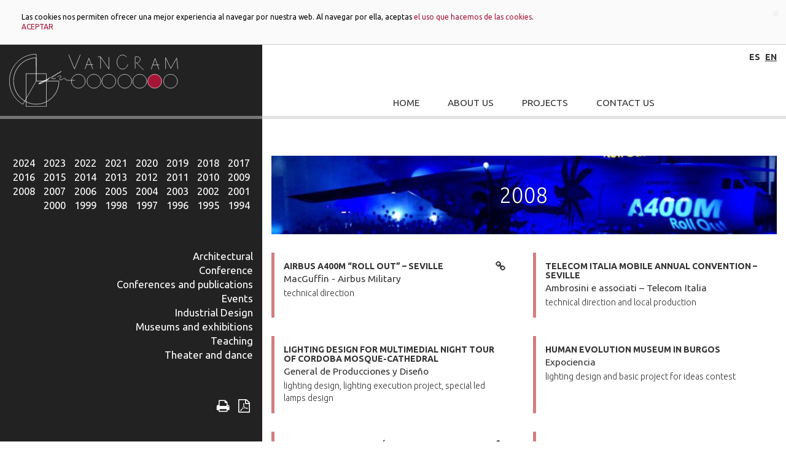

--- FILE ---
content_type: text/html; charset=UTF-8
request_url: http://vancram.com/en/2008/
body_size: 36770
content:
<!doctype html>
<html lang="en-GB">

    <head>
    <meta charset="utf-8">
    <meta http-equiv="x-ua-compatible" content="ie=edge">
    <meta name="viewport" content="width=device-width, initial-scale=1">
    <title>2008 &#8211; Vancram</title>
<meta name='robots' content='max-image-preview:large' />
	<style>img:is([sizes="auto" i], [sizes^="auto," i]) { contain-intrinsic-size: 3000px 1500px }</style>
	<link rel="alternate" href="http://vancram.com/es/2008/" hreflang="es" />
<link rel="alternate" href="http://vancram.com/en/2008/" hreflang="en" />
<link rel='dns-prefetch' href='//stats.wp.com' />
<link rel='preconnect' href='//c0.wp.com' />
<script type="text/javascript">
/* <![CDATA[ */
window._wpemojiSettings = {"baseUrl":"https:\/\/s.w.org\/images\/core\/emoji\/16.0.1\/72x72\/","ext":".png","svgUrl":"https:\/\/s.w.org\/images\/core\/emoji\/16.0.1\/svg\/","svgExt":".svg","source":{"concatemoji":"http:\/\/vancram.com\/wp-includes\/js\/wp-emoji-release.min.js?ver=6.8.3"}};
/*! This file is auto-generated */
!function(s,n){var o,i,e;function c(e){try{var t={supportTests:e,timestamp:(new Date).valueOf()};sessionStorage.setItem(o,JSON.stringify(t))}catch(e){}}function p(e,t,n){e.clearRect(0,0,e.canvas.width,e.canvas.height),e.fillText(t,0,0);var t=new Uint32Array(e.getImageData(0,0,e.canvas.width,e.canvas.height).data),a=(e.clearRect(0,0,e.canvas.width,e.canvas.height),e.fillText(n,0,0),new Uint32Array(e.getImageData(0,0,e.canvas.width,e.canvas.height).data));return t.every(function(e,t){return e===a[t]})}function u(e,t){e.clearRect(0,0,e.canvas.width,e.canvas.height),e.fillText(t,0,0);for(var n=e.getImageData(16,16,1,1),a=0;a<n.data.length;a++)if(0!==n.data[a])return!1;return!0}function f(e,t,n,a){switch(t){case"flag":return n(e,"\ud83c\udff3\ufe0f\u200d\u26a7\ufe0f","\ud83c\udff3\ufe0f\u200b\u26a7\ufe0f")?!1:!n(e,"\ud83c\udde8\ud83c\uddf6","\ud83c\udde8\u200b\ud83c\uddf6")&&!n(e,"\ud83c\udff4\udb40\udc67\udb40\udc62\udb40\udc65\udb40\udc6e\udb40\udc67\udb40\udc7f","\ud83c\udff4\u200b\udb40\udc67\u200b\udb40\udc62\u200b\udb40\udc65\u200b\udb40\udc6e\u200b\udb40\udc67\u200b\udb40\udc7f");case"emoji":return!a(e,"\ud83e\udedf")}return!1}function g(e,t,n,a){var r="undefined"!=typeof WorkerGlobalScope&&self instanceof WorkerGlobalScope?new OffscreenCanvas(300,150):s.createElement("canvas"),o=r.getContext("2d",{willReadFrequently:!0}),i=(o.textBaseline="top",o.font="600 32px Arial",{});return e.forEach(function(e){i[e]=t(o,e,n,a)}),i}function t(e){var t=s.createElement("script");t.src=e,t.defer=!0,s.head.appendChild(t)}"undefined"!=typeof Promise&&(o="wpEmojiSettingsSupports",i=["flag","emoji"],n.supports={everything:!0,everythingExceptFlag:!0},e=new Promise(function(e){s.addEventListener("DOMContentLoaded",e,{once:!0})}),new Promise(function(t){var n=function(){try{var e=JSON.parse(sessionStorage.getItem(o));if("object"==typeof e&&"number"==typeof e.timestamp&&(new Date).valueOf()<e.timestamp+604800&&"object"==typeof e.supportTests)return e.supportTests}catch(e){}return null}();if(!n){if("undefined"!=typeof Worker&&"undefined"!=typeof OffscreenCanvas&&"undefined"!=typeof URL&&URL.createObjectURL&&"undefined"!=typeof Blob)try{var e="postMessage("+g.toString()+"("+[JSON.stringify(i),f.toString(),p.toString(),u.toString()].join(",")+"));",a=new Blob([e],{type:"text/javascript"}),r=new Worker(URL.createObjectURL(a),{name:"wpTestEmojiSupports"});return void(r.onmessage=function(e){c(n=e.data),r.terminate(),t(n)})}catch(e){}c(n=g(i,f,p,u))}t(n)}).then(function(e){for(var t in e)n.supports[t]=e[t],n.supports.everything=n.supports.everything&&n.supports[t],"flag"!==t&&(n.supports.everythingExceptFlag=n.supports.everythingExceptFlag&&n.supports[t]);n.supports.everythingExceptFlag=n.supports.everythingExceptFlag&&!n.supports.flag,n.DOMReady=!1,n.readyCallback=function(){n.DOMReady=!0}}).then(function(){return e}).then(function(){var e;n.supports.everything||(n.readyCallback(),(e=n.source||{}).concatemoji?t(e.concatemoji):e.wpemoji&&e.twemoji&&(t(e.twemoji),t(e.wpemoji)))}))}((window,document),window._wpemojiSettings);
/* ]]> */
</script>
<style id='wp-emoji-styles-inline-css' type='text/css'>

	img.wp-smiley, img.emoji {
		display: inline !important;
		border: none !important;
		box-shadow: none !important;
		height: 1em !important;
		width: 1em !important;
		margin: 0 0.07em !important;
		vertical-align: -0.1em !important;
		background: none !important;
		padding: 0 !important;
	}
</style>
<link rel='stylesheet' id='wp-block-library-css' href='https://c0.wp.com/c/6.8.3/wp-includes/css/dist/block-library/style.min.css' type='text/css' media='all' />
<style id='classic-theme-styles-inline-css' type='text/css'>
/*! This file is auto-generated */
.wp-block-button__link{color:#fff;background-color:#32373c;border-radius:9999px;box-shadow:none;text-decoration:none;padding:calc(.667em + 2px) calc(1.333em + 2px);font-size:1.125em}.wp-block-file__button{background:#32373c;color:#fff;text-decoration:none}
</style>
<link rel='stylesheet' id='mediaelement-css' href='https://c0.wp.com/c/6.8.3/wp-includes/js/mediaelement/mediaelementplayer-legacy.min.css' type='text/css' media='all' />
<link rel='stylesheet' id='wp-mediaelement-css' href='https://c0.wp.com/c/6.8.3/wp-includes/js/mediaelement/wp-mediaelement.min.css' type='text/css' media='all' />
<style id='jetpack-sharing-buttons-style-inline-css' type='text/css'>
.jetpack-sharing-buttons__services-list{display:flex;flex-direction:row;flex-wrap:wrap;gap:0;list-style-type:none;margin:5px;padding:0}.jetpack-sharing-buttons__services-list.has-small-icon-size{font-size:12px}.jetpack-sharing-buttons__services-list.has-normal-icon-size{font-size:16px}.jetpack-sharing-buttons__services-list.has-large-icon-size{font-size:24px}.jetpack-sharing-buttons__services-list.has-huge-icon-size{font-size:36px}@media print{.jetpack-sharing-buttons__services-list{display:none!important}}.editor-styles-wrapper .wp-block-jetpack-sharing-buttons{gap:0;padding-inline-start:0}ul.jetpack-sharing-buttons__services-list.has-background{padding:1.25em 2.375em}
</style>
<style id='global-styles-inline-css' type='text/css'>
:root{--wp--preset--aspect-ratio--square: 1;--wp--preset--aspect-ratio--4-3: 4/3;--wp--preset--aspect-ratio--3-4: 3/4;--wp--preset--aspect-ratio--3-2: 3/2;--wp--preset--aspect-ratio--2-3: 2/3;--wp--preset--aspect-ratio--16-9: 16/9;--wp--preset--aspect-ratio--9-16: 9/16;--wp--preset--color--black: #000000;--wp--preset--color--cyan-bluish-gray: #abb8c3;--wp--preset--color--white: #ffffff;--wp--preset--color--pale-pink: #f78da7;--wp--preset--color--vivid-red: #cf2e2e;--wp--preset--color--luminous-vivid-orange: #ff6900;--wp--preset--color--luminous-vivid-amber: #fcb900;--wp--preset--color--light-green-cyan: #7bdcb5;--wp--preset--color--vivid-green-cyan: #00d084;--wp--preset--color--pale-cyan-blue: #8ed1fc;--wp--preset--color--vivid-cyan-blue: #0693e3;--wp--preset--color--vivid-purple: #9b51e0;--wp--preset--gradient--vivid-cyan-blue-to-vivid-purple: linear-gradient(135deg,rgba(6,147,227,1) 0%,rgb(155,81,224) 100%);--wp--preset--gradient--light-green-cyan-to-vivid-green-cyan: linear-gradient(135deg,rgb(122,220,180) 0%,rgb(0,208,130) 100%);--wp--preset--gradient--luminous-vivid-amber-to-luminous-vivid-orange: linear-gradient(135deg,rgba(252,185,0,1) 0%,rgba(255,105,0,1) 100%);--wp--preset--gradient--luminous-vivid-orange-to-vivid-red: linear-gradient(135deg,rgba(255,105,0,1) 0%,rgb(207,46,46) 100%);--wp--preset--gradient--very-light-gray-to-cyan-bluish-gray: linear-gradient(135deg,rgb(238,238,238) 0%,rgb(169,184,195) 100%);--wp--preset--gradient--cool-to-warm-spectrum: linear-gradient(135deg,rgb(74,234,220) 0%,rgb(151,120,209) 20%,rgb(207,42,186) 40%,rgb(238,44,130) 60%,rgb(251,105,98) 80%,rgb(254,248,76) 100%);--wp--preset--gradient--blush-light-purple: linear-gradient(135deg,rgb(255,206,236) 0%,rgb(152,150,240) 100%);--wp--preset--gradient--blush-bordeaux: linear-gradient(135deg,rgb(254,205,165) 0%,rgb(254,45,45) 50%,rgb(107,0,62) 100%);--wp--preset--gradient--luminous-dusk: linear-gradient(135deg,rgb(255,203,112) 0%,rgb(199,81,192) 50%,rgb(65,88,208) 100%);--wp--preset--gradient--pale-ocean: linear-gradient(135deg,rgb(255,245,203) 0%,rgb(182,227,212) 50%,rgb(51,167,181) 100%);--wp--preset--gradient--electric-grass: linear-gradient(135deg,rgb(202,248,128) 0%,rgb(113,206,126) 100%);--wp--preset--gradient--midnight: linear-gradient(135deg,rgb(2,3,129) 0%,rgb(40,116,252) 100%);--wp--preset--font-size--small: 13px;--wp--preset--font-size--medium: 20px;--wp--preset--font-size--large: 36px;--wp--preset--font-size--x-large: 42px;--wp--preset--spacing--20: 0.44rem;--wp--preset--spacing--30: 0.67rem;--wp--preset--spacing--40: 1rem;--wp--preset--spacing--50: 1.5rem;--wp--preset--spacing--60: 2.25rem;--wp--preset--spacing--70: 3.38rem;--wp--preset--spacing--80: 5.06rem;--wp--preset--shadow--natural: 6px 6px 9px rgba(0, 0, 0, 0.2);--wp--preset--shadow--deep: 12px 12px 50px rgba(0, 0, 0, 0.4);--wp--preset--shadow--sharp: 6px 6px 0px rgba(0, 0, 0, 0.2);--wp--preset--shadow--outlined: 6px 6px 0px -3px rgba(255, 255, 255, 1), 6px 6px rgba(0, 0, 0, 1);--wp--preset--shadow--crisp: 6px 6px 0px rgba(0, 0, 0, 1);}:where(.is-layout-flex){gap: 0.5em;}:where(.is-layout-grid){gap: 0.5em;}body .is-layout-flex{display: flex;}.is-layout-flex{flex-wrap: wrap;align-items: center;}.is-layout-flex > :is(*, div){margin: 0;}body .is-layout-grid{display: grid;}.is-layout-grid > :is(*, div){margin: 0;}:where(.wp-block-columns.is-layout-flex){gap: 2em;}:where(.wp-block-columns.is-layout-grid){gap: 2em;}:where(.wp-block-post-template.is-layout-flex){gap: 1.25em;}:where(.wp-block-post-template.is-layout-grid){gap: 1.25em;}.has-black-color{color: var(--wp--preset--color--black) !important;}.has-cyan-bluish-gray-color{color: var(--wp--preset--color--cyan-bluish-gray) !important;}.has-white-color{color: var(--wp--preset--color--white) !important;}.has-pale-pink-color{color: var(--wp--preset--color--pale-pink) !important;}.has-vivid-red-color{color: var(--wp--preset--color--vivid-red) !important;}.has-luminous-vivid-orange-color{color: var(--wp--preset--color--luminous-vivid-orange) !important;}.has-luminous-vivid-amber-color{color: var(--wp--preset--color--luminous-vivid-amber) !important;}.has-light-green-cyan-color{color: var(--wp--preset--color--light-green-cyan) !important;}.has-vivid-green-cyan-color{color: var(--wp--preset--color--vivid-green-cyan) !important;}.has-pale-cyan-blue-color{color: var(--wp--preset--color--pale-cyan-blue) !important;}.has-vivid-cyan-blue-color{color: var(--wp--preset--color--vivid-cyan-blue) !important;}.has-vivid-purple-color{color: var(--wp--preset--color--vivid-purple) !important;}.has-black-background-color{background-color: var(--wp--preset--color--black) !important;}.has-cyan-bluish-gray-background-color{background-color: var(--wp--preset--color--cyan-bluish-gray) !important;}.has-white-background-color{background-color: var(--wp--preset--color--white) !important;}.has-pale-pink-background-color{background-color: var(--wp--preset--color--pale-pink) !important;}.has-vivid-red-background-color{background-color: var(--wp--preset--color--vivid-red) !important;}.has-luminous-vivid-orange-background-color{background-color: var(--wp--preset--color--luminous-vivid-orange) !important;}.has-luminous-vivid-amber-background-color{background-color: var(--wp--preset--color--luminous-vivid-amber) !important;}.has-light-green-cyan-background-color{background-color: var(--wp--preset--color--light-green-cyan) !important;}.has-vivid-green-cyan-background-color{background-color: var(--wp--preset--color--vivid-green-cyan) !important;}.has-pale-cyan-blue-background-color{background-color: var(--wp--preset--color--pale-cyan-blue) !important;}.has-vivid-cyan-blue-background-color{background-color: var(--wp--preset--color--vivid-cyan-blue) !important;}.has-vivid-purple-background-color{background-color: var(--wp--preset--color--vivid-purple) !important;}.has-black-border-color{border-color: var(--wp--preset--color--black) !important;}.has-cyan-bluish-gray-border-color{border-color: var(--wp--preset--color--cyan-bluish-gray) !important;}.has-white-border-color{border-color: var(--wp--preset--color--white) !important;}.has-pale-pink-border-color{border-color: var(--wp--preset--color--pale-pink) !important;}.has-vivid-red-border-color{border-color: var(--wp--preset--color--vivid-red) !important;}.has-luminous-vivid-orange-border-color{border-color: var(--wp--preset--color--luminous-vivid-orange) !important;}.has-luminous-vivid-amber-border-color{border-color: var(--wp--preset--color--luminous-vivid-amber) !important;}.has-light-green-cyan-border-color{border-color: var(--wp--preset--color--light-green-cyan) !important;}.has-vivid-green-cyan-border-color{border-color: var(--wp--preset--color--vivid-green-cyan) !important;}.has-pale-cyan-blue-border-color{border-color: var(--wp--preset--color--pale-cyan-blue) !important;}.has-vivid-cyan-blue-border-color{border-color: var(--wp--preset--color--vivid-cyan-blue) !important;}.has-vivid-purple-border-color{border-color: var(--wp--preset--color--vivid-purple) !important;}.has-vivid-cyan-blue-to-vivid-purple-gradient-background{background: var(--wp--preset--gradient--vivid-cyan-blue-to-vivid-purple) !important;}.has-light-green-cyan-to-vivid-green-cyan-gradient-background{background: var(--wp--preset--gradient--light-green-cyan-to-vivid-green-cyan) !important;}.has-luminous-vivid-amber-to-luminous-vivid-orange-gradient-background{background: var(--wp--preset--gradient--luminous-vivid-amber-to-luminous-vivid-orange) !important;}.has-luminous-vivid-orange-to-vivid-red-gradient-background{background: var(--wp--preset--gradient--luminous-vivid-orange-to-vivid-red) !important;}.has-very-light-gray-to-cyan-bluish-gray-gradient-background{background: var(--wp--preset--gradient--very-light-gray-to-cyan-bluish-gray) !important;}.has-cool-to-warm-spectrum-gradient-background{background: var(--wp--preset--gradient--cool-to-warm-spectrum) !important;}.has-blush-light-purple-gradient-background{background: var(--wp--preset--gradient--blush-light-purple) !important;}.has-blush-bordeaux-gradient-background{background: var(--wp--preset--gradient--blush-bordeaux) !important;}.has-luminous-dusk-gradient-background{background: var(--wp--preset--gradient--luminous-dusk) !important;}.has-pale-ocean-gradient-background{background: var(--wp--preset--gradient--pale-ocean) !important;}.has-electric-grass-gradient-background{background: var(--wp--preset--gradient--electric-grass) !important;}.has-midnight-gradient-background{background: var(--wp--preset--gradient--midnight) !important;}.has-small-font-size{font-size: var(--wp--preset--font-size--small) !important;}.has-medium-font-size{font-size: var(--wp--preset--font-size--medium) !important;}.has-large-font-size{font-size: var(--wp--preset--font-size--large) !important;}.has-x-large-font-size{font-size: var(--wp--preset--font-size--x-large) !important;}
:where(.wp-block-post-template.is-layout-flex){gap: 1.25em;}:where(.wp-block-post-template.is-layout-grid){gap: 1.25em;}
:where(.wp-block-columns.is-layout-flex){gap: 2em;}:where(.wp-block-columns.is-layout-grid){gap: 2em;}
:root :where(.wp-block-pullquote){font-size: 1.5em;line-height: 1.6;}
</style>
<link rel='stylesheet' id='sage/css-css' href='http://vancram.com/wp-content/themes/vancram2016/dist/styles/main-e2672e9a17.css' type='text/css' media='all' />
<script type="text/javascript" src="https://c0.wp.com/c/6.8.3/wp-includes/js/jquery/jquery.min.js" id="jquery-core-js"></script>
<script type="text/javascript" src="https://c0.wp.com/c/6.8.3/wp-includes/js/jquery/jquery-migrate.min.js" id="jquery-migrate-js"></script>
<script type="text/javascript" src="http://vancram.com/wp-content/plugins/cartograf-cookie-filter/script.js?ver=6.8.3" id="cg_cookie-filter-js"></script>
<link rel="https://api.w.org/" href="https://vancram.com/wp-json/" /><link rel="EditURI" type="application/rsd+xml" title="RSD" href="https://vancram.com/xmlrpc.php?rsd" />
<meta name="generator" content="WordPress 6.8.3" />
	<style>img#wpstats{display:none}</style>
		
    <link href='https://fonts.googleapis.com/css?family=Ubuntu:400,300,700' rel='stylesheet' type='text/css'>
</head>

    <body class="archive date wp-theme-vancram2016 sidebar-primary">

        <header class="header banner">
    <div class="container-fluid">
        <div class="row">
            <div class="col-sm-4 left-side">
                <h1>
                    <a class="brand" href="https://vancram.com">
                        <img src="http://vancram.com/wp-content/themes/vancram2016/images/logo-white.svg" class="img-responsive hidden-print" width="275" height="86">
                        <img src="http://vancram.com/wp-content/themes/vancram2016/images/logo.svg" class="img-responsive visible-print" width="275" height="86">
                        <span class="sr-only">Vancram</span>
                    </a>
                </h1>
            </div>
            <div class="col-sm-offset-4 right-side hidden-print">
                <nav class="nav-language">
                    <ul class="list-inline">
                        	<li class="lang-item lang-item-37 lang-item-es lang-item-first"><a lang="es-ES" hreflang="es-ES" href="http://vancram.com/es/2008/">es</a></li>
	<li class="lang-item lang-item-40 lang-item-en current-lang"><a lang="en-GB" hreflang="en-GB" href="http://vancram.com/en/2008/" aria-current="true">en</a></li>

                    </ul>
                </nav>
                <nav class="nav-primary">
                    <ul class="vc-nav">
                                                    <li class="nav-main-item  menu-item menu-item-type-post_type menu-item-object-page menu-item-home menu-item-6018"><a class="nav-main-link" href="https://vancram.com/en/home/">Home</a>
                                                            </li>
                                                    <li class="nav-main-item  menu-item menu-item-type-post_type menu-item-object-page menu-item-6017"><a class="nav-main-link" href="https://vancram.com/en/about-us/">About Us</a>
                                                            </li>
                                                    <li class="nav-main-item  menu-item menu-item-type-post_type menu-item-object-page current_page_parent menu-item-6022"><a class="nav-main-link" href="https://vancram.com/en/portfolio/">Projects</a>
                                                            </li>
                                                    <li class="nav-main-item  menu-item menu-item-type-post_type menu-item-object-page menu-item-6016"><a class="nav-main-link" href="https://vancram.com/en/contact-us/">Contact    Us</a>
                                                            </li>
                                            </ul>
                </nav>

            </div>
        </div>
    </div>
</header>

        <div class="content">
                            <div class="container-fluid work-single">
                    <div class="row">
                                                    <div class="left-side col-sm-4">
                                    <div class="affix-container">
        <div class="affix-element" data-spy="affix" data-offset-top="160">
            <section class="widget archivist_archives-4 widget_archive"><h3>Archives</h3>			<ul>
					<li><a href='https://vancram.com/en/2024/'>2024</a></li>
	<li><a href='https://vancram.com/en/2023/'>2023</a></li>
	<li><a href='https://vancram.com/en/2022/'>2022</a></li>
	<li><a href='https://vancram.com/en/2021/'>2021</a></li>
	<li><a href='https://vancram.com/en/2020/'>2020</a></li>
	<li><a href='https://vancram.com/en/2019/'>2019</a></li>
	<li><a href='https://vancram.com/en/2018/'>2018</a></li>
	<li><a href='https://vancram.com/en/2017/'>2017</a></li>
	<li><a href='https://vancram.com/en/2016/'>2016</a></li>
	<li><a href='https://vancram.com/en/2015/'>2015</a></li>
	<li><a href='https://vancram.com/en/2014/'>2014</a></li>
	<li><a href='https://vancram.com/en/2013/'>2013</a></li>
	<li><a href='https://vancram.com/en/2012/'>2012</a></li>
	<li><a href='https://vancram.com/en/2011/'>2011</a></li>
	<li><a href='https://vancram.com/en/2010/'>2010</a></li>
	<li><a href='https://vancram.com/en/2009/'>2009</a></li>
	<li><a href='https://vancram.com/en/2008/' aria-current="page">2008</a></li>
	<li><a href='https://vancram.com/en/2007/'>2007</a></li>
	<li><a href='https://vancram.com/en/2006/'>2006</a></li>
	<li><a href='https://vancram.com/en/2005/'>2005</a></li>
	<li><a href='https://vancram.com/en/2004/'>2004</a></li>
	<li><a href='https://vancram.com/en/2003/'>2003</a></li>
	<li><a href='https://vancram.com/en/2002/'>2002</a></li>
	<li><a href='https://vancram.com/en/2001/'>2001</a></li>
	<li><a href='https://vancram.com/en/2000/'>2000</a></li>
	<li><a href='https://vancram.com/en/1999/'>1999</a></li>
	<li><a href='https://vancram.com/en/1998/'>1998</a></li>
	<li><a href='https://vancram.com/en/1997/'>1997</a></li>
	<li><a href='https://vancram.com/en/1996/'>1996</a></li>
	<li><a href='https://vancram.com/en/1995/'>1995</a></li>
	<li><a href='https://vancram.com/en/1994/'>1994</a></li>
			</ul>
			</section><section class="widget categories-4 widget_categories"><h3>Categories</h3>
			<ul>
					<li class="cat-item cat-item-581"><a href="https://vancram.com/en/category/private-residence/">Architectural</a>
</li>
	<li class="cat-item cat-item-632"><a href="https://vancram.com/en/category/conference/">Conference</a>
</li>
	<li class="cat-item cat-item-634"><a href="https://vancram.com/en/category/conferences-and-publications/">Conferences and publications</a>
</li>
	<li class="cat-item cat-item-48"><a href="https://vancram.com/en/category/events/">Events</a>
</li>
	<li class="cat-item cat-item-595"><a href="https://vancram.com/en/category/industrial-design/">Industrial Design</a>
</li>
	<li class="cat-item cat-item-50"><a href="https://vancram.com/en/category/museums-exhibitions/">Museums and exhibitions</a>
</li>
	<li class="cat-item cat-item-585"><a href="https://vancram.com/en/category/teaching/">Teaching</a>
</li>
	<li class="cat-item cat-item-52"><a href="https://vancram.com/en/category/theater-dance/">Theater and dance</a>
</li>
			</ul>

			</section>
            <div class="cv-print">
                <ul class="list-inline">
                    <li>
                        <a href="#print" onclick="window.print(); return false;" title="Imprimir">
                            <span class="fa fa-print fa-lg"></span>
                        </a>
                    </li>
                    <li>
                        <a href="?export=pdf" target="_blank" title="Guardar en PDF">
                            <span class="fa fa-file-pdf-o fa-lg"></span>
                        </a>
                    </li>
                </ul>
            </div>
        </div>
    </div>
                            </div>
                                                                            <div class="right-side col-sm-8">
                                                                        
            <h4 id="year-2008" class="cv-year" style="background-image: url('https://vancram.com/wp-content/uploads/2008/04/EADS-06-08-98-955x140-c-center.jpg');">
                2008
            </h4>
            <div class="row">                    <article class="cv-work col-md-6 tease tease-post">
    <a href="https://vancram.com/en/roll-out-of-a400-seville/" class="cv-link" data-mh="cv-work">
        <h2 class="cv-title">Airbus A400M &#8220;Roll out&#8221; &#8211; Seville</h2>
        <h3 class="cv-client">MacGuffin - Airbus Military</h3>
        <p class="cv-description">technical direction</p>
    </a>
</article>
                                <article class="cv-work col-md-6 tease tease-post">
    <div class="cv-link" data-mh="cv-work">
        <h2 class="cv-title">Telecom Italia Mobile annual convention &#8211; Seville</h2>
        <h3 class="cv-client">Ambrosini e associati –  Telecom Italia</h3>
        <p class="cv-description">technical direction and local production</p>
    </div>
</article>
                                <article class="cv-work col-md-6 tease tease-post">
    <div class="cv-link" data-mh="cv-work">
        <h2 class="cv-title">Lighting design for multimedial night tour of Cordoba Mosque-Cathedral</h2>
        <h3 class="cv-client">General de Producciones y Diseño</h3>
        <p class="cv-description">lighting design, lighting execution project, special led lamps design</p>
    </div>
</article>
                                <article class="cv-work col-md-6 tease tease-post">
    <div class="cv-link" data-mh="cv-work">
        <h2 class="cv-title">Human Evolution Museum in Burgos</h2>
        <h3 class="cv-client">Expociencia</h3>
        <p class="cv-description">lighting design and basic project for ideas contest</p>
    </div>
</article>
                                <article class="cv-work col-md-6 tease tease-post">
    <a href="https://vancram.com/en/falla-museum-in-gandia/" class="cv-link" data-mh="cv-work">
        <h2 class="cv-title">Falla Museum &#8211; Gandía</h2>
        <h3 class="cv-client">Vitelsa S.A.</h3>
        <p class="cv-description">lighting design, execution project, equipment supply and set-up assistance</p>
    </a>
</article>
                                <article class="cv-work col-md-6 tease tease-post">
    <div class="cv-link" data-mh="cv-work">
        <h2 class="cv-title">Restoration of Mozarab vaults</h2>
        <h3 class="cv-client">Patronato de la Alhambra de Granada</h3>
        <p class="cv-description">interior lighting design and previous project, led special lamps design (not realized)</p>
    </div>
</article>
                                <article class="cv-work col-md-6 tease tease-post">
    <div class="cv-link" data-mh="cv-work">
        <h2 class="cv-title">Exhibition “Las Atarazanas y Sevilla”</h2>
        <h3 class="cv-client">Cyan Animática – Patronato para las Reales Atarazanas de Sevilla</h3>
        <p class="cv-description">lighting design, execution project, technical direction</p>
    </div>
</article>
                                <article class="cv-work col-md-6 tease tease-post">
    <div class="cv-link" data-mh="cv-work">
        <h2 class="cv-title">Decorative lighting of luxury villas park and interior gardens</h2>
        <h3 class="cv-client">Estudio Pascua Ortega – Hotel Gran Lujo Bahia del Duque en Adeje – Tenerife</h3>
        <p class="cv-description">lighting project concept and design, executive project, led and optical fiber equipment supply, set-up direction</p>
    </div>
</article>
                                <article class="cv-work col-md-6 tease tease-post">
    <a href="https://vancram.com/en/interpretive-center-cadiz-y-el-nuevo-mundo-in-chipiona/" class="cv-link" data-mh="cv-work">
        <h2 class="cv-title">Interpretive Center “Cádiz y el Nuevo Mundo” &#8211; Chipiona &#8211; Cádiz</h2>
        <h3 class="cv-client">Vitelsa – Tiquitoc Creativos</h3>
        <p class="cv-description">lighting design, execution project, equipment supply</p>
    </a>
</article>
                                <article class="cv-work col-md-6 tease tease-post">
    <div class="cv-link" data-mh="cv-work">
        <h2 class="cv-title">Stage &#8220;Theory and techniques of museums and exhibition rooms lighting&#8221; &#8211; Zaragoza</h2>
        <h3 class="cv-client">Ayuntamiento de Zaragoza</h3>
        <p class="cv-description">direction and teaching</p>
    </div>
</article>
                                <article class="cv-work col-md-6 tease tease-post">
    <div class="cv-link" data-mh="cv-work">
        <h2 class="cv-title">Interpretive Center of Romantic Brigandism in Jauja &#8211; Cordoba</h2>
        <h3 class="cv-client">Ingenia QED - Patronato de la Ruta del Tempranillo</h3>
        <p class="cv-description">lighting design, execution project, led equipment supply and set-up assistance</p>
    </div>
</article>
                                <article class="cv-work col-md-6 tease tease-post">
    <div class="cv-link" data-mh="cv-work">
        <h2 class="cv-title">“Arena” 2008 Europe and America international tour</h2>
        <h3 class="cv-client">Cia Israel Galván - A Negro producciones</h3>
        <p class="cv-description">technical coordination and lighting design</p>
    </div>
</article>
                                <article class="cv-work col-md-6 tease tease-post">
    <div class="cv-link" data-mh="cv-work">
        <h2 class="cv-title">“La edad de oro” 2008 Europe and America international tour</h2>
        <h3 class="cv-client">Cia Israel Galván - A Negro producciones</h3>
        <p class="cv-description">technical coordination and lighting design</p>
    </div>
</article>
                                <article class="cv-work col-md-6 tease tease-post">
    <div class="cv-link" data-mh="cv-work">
        <h2 class="cv-title">“La voz de su amo” European tour</h2>
        <h3 class="cv-client">Compañía Belén Maya – Sonakay Producciones</h3>
        <p class="cv-description">executive production, technical coordination and lighting design</p>
    </div>
</article>
                                <article class="cv-work col-md-6 tease tease-post">
    <div class="cv-link" data-mh="cv-work">
        <h2 class="cv-title">“8 códigos”</h2>
        <h3 class="cv-client">Cia Charo Cruz</h3>
        <p class="cv-description">technical direction and lighting design</p>
    </div>
</article>
                                <article class="cv-work col-md-6 tease tease-post">
    <div class="cv-link" data-mh="cv-work">
        <h2 class="cv-title">“Pasos para dos” show at Seville Bienal de Flamenco</h2>
        <h3 class="cv-client">Cia Rosario Toledo</h3>
        <p class="cv-description">led special lighting</p>
    </div>
</article>
                                <article class="cv-work col-md-6 tease tease-post">
    <div class="cv-link" data-mh="cv-work">
        <h2 class="cv-title">“El cielo de tu boca” show at Seville Bienal de Flamenco</h2>
        <h3 class="cv-client">Cia Andrés Marin</h3>
        <p class="cv-description">technical direction, lighting design and led special lighting </p>
    </div>
</article>
                                <article class="cv-work col-md-6 tease tease-post">
    <div class="cv-link" data-mh="cv-work">
        <h2 class="cv-title">“Descompasados” show at Seville Bienal de Flamenco</h2>
        <h3 class="cv-client">Cia Danza Mobile</h3>
        <p class="cv-description">lighting design</p>
    </div>
</article>
                                <article class="cv-work col-md-6 tease tease-post">
    <div class="cv-link" data-mh="cv-work">
        <h2 class="cv-title">“Tres movimientos” show at Seville Bienal de Flamenco</h2>
        <h3 class="cv-client">Cia Pedro Sierra</h3>
        <p class="cv-description">technical direction and lighting design</p>
    </div>
</article>
                                <article class="cv-work col-md-6 tease tease-post">
    <div class="cv-link" data-mh="cv-work">
        <h2 class="cv-title">Stage &#8220;Museum lighting: the heritage of scenic lighting&#8221; &#8211; Zaragoza</h2>
        <h3 class="cv-client">Ayuntamiento de Zaragoza</h3>
        <p class="cv-description">direction and teaching</p>
    </div>
</article>
                                <article class="cv-work col-md-6 tease tease-post">
    <div class="cv-link" data-mh="cv-work">
        <h2 class="cv-title">‘Cadiz en Danza’, dance festival in Cadiz streets and theatres</h2>
        <h3 class="cv-client">Ayuntamiento de Cádiz</h3>
        <p class="cv-description">technical direction, executive production, management</p>
    </div>
</article>
                                <article class="cv-work col-md-6 tease tease-post">
    <div class="cv-link" data-mh="cv-work">
        <h2 class="cv-title">“Multiplicidad del yo” 2008 tour</h2>
        <h3 class="cv-client">Cia Inmaculada Jimenez</h3>
        <p class="cv-description">technical direction and lighting design</p>
    </div>
</article>
                                <article class="cv-work col-md-6 tease tease-post">
    <a href="https://vancram.com/en/perlimplin-2/" class="cv-link" data-mh="cv-work">
        <h2 class="cv-title">“Perlimplín” by Federico García Lorca</h2>
        <h3 class="cv-client">Cía La Fundición</h3>
        <p class="cv-description">technical direction and lighting design</p>
    </a>
</article>
                                <article class="cv-work col-md-6 tease tease-post">
    <div class="cv-link" data-mh="cv-work">
        <h2 class="cv-title">15th Festival &#8216;Mes de Danza&#8217; opening event</h2>
        <h3 class="cv-client">Transforma</h3>
        <p class="cv-description">technical direction</p>
    </div>
</article>
                    </div>                                        </div>
                                            </div>
                </div>
                    </div>

        <footer class="footer content-info">
    <div class="container">
        <div class="right-side col-sm-8 col-sm-offset-4">
            
            <div class="slogan">
    <img src="http://vancram.com/wp-content/themes/vancram2016/images/slogan.svg" class="img-responsive center-block" alt="">
    <div class="sr-only">
        Ideas, proyectos y realizaciones para el arte y el espectáculo
    </div>
</div>        </div>
    </div>
</footer>

<script type="speculationrules">
{"prefetch":[{"source":"document","where":{"and":[{"href_matches":"\/*"},{"not":{"href_matches":["\/wp-*.php","\/wp-admin\/*","\/wp-content\/uploads\/*","\/wp-content\/*","\/wp-content\/plugins\/*","\/wp-content\/themes\/vancram2016\/*","\/*\\?(.+)"]}},{"not":{"selector_matches":"a[rel~=\"nofollow\"]"}},{"not":{"selector_matches":".no-prefetch, .no-prefetch a"}}]},"eagerness":"conservative"}]}
</script>
<script type="text/javascript" src="http://vancram.com/wp-content/themes/vancram2016/dist/scripts/main-45cc9f1c05.js" id="sage/js-js"></script>
<script type="text/javascript" id="jetpack-stats-js-before">
/* <![CDATA[ */
_stq = window._stq || [];
_stq.push([ "view", JSON.parse("{\"v\":\"ext\",\"blog\":\"207329014\",\"post\":\"0\",\"tz\":\"1\",\"srv\":\"vancram.com\",\"arch_date\":\"2008\",\"arch_results\":\"24\",\"j\":\"1:15.0.2\"}") ]);
_stq.push([ "clickTrackerInit", "207329014", "0" ]);
/* ]]> */
</script>
<script type="text/javascript" src="https://stats.wp.com/e-202604.js" id="jetpack-stats-js" defer="defer" data-wp-strategy="defer"></script>
        <div id="cg_cookie_bar" class="" data-timeout="20" data-scrollout="100">
            <span class="close">&times;</span>
            <div class="container-fluid">
Las cookies nos permiten ofrecer una mejor experiencia al navegar por nuestra web. Al navegar por ella, aceptas <a href="/es/politica-de-cookies/">el uso que hacemos de las cookies</a>. <br><a href="">ACEPTAR</a>
</div>        </div>
        <style>
            #cg_cookie_bar {
    display: none;
    position:fixed;
    top:0px;
    left:0px;
    right:0px;
    background:#fafafa;
    border-bottom:1px solid #ccc;
    padding:20px;
    color:#000;
    font-size:12px;
    line-height:140%;
    z-index:65535;
}
    #cg_cookie_bar .close {
        position:absolute;
        top:10px;
        right:10px;
        font-size:22px;
        line-height:100%;
        color:#ccc;
        cursor:pointer;
    }
        #cg_cookie_bar .close:hover {
            color:#000;
        }
        </style>
    <script type="text/template" id="cg_cf_head_template_accepted">/*!* <script type="text/javascript">
	var analyticsFileTypes = [''];
	var analyticsEventTracking = 'enabled';
	var _gaq = _gaq || [];
	_gaq.push(['_setAccount', 'UA-29036619-1']);
        _gaq.push(['_addDevId', 'i9k95']); 
	_gaq.push(['_trackPageview']);

	(function() {
		var ga = document.createElement('script'); ga.type = 'text/javascript'; ga.async = true;
		                ga.src = ('https:' == document.location.protocol ? 'https://ssl' : 'http://www') + '.google-analytics.com/ga.js';
		                var s = document.getElementsByTagName('script')[0]; s.parentNode.insertBefore(ga, s);
	})();
<!/script> *!*/</script><script type="text/template" id="cg_cf_head_template_denied">/*!*  *!*/</script><script type="text/template" id="cg_cf_foot_template_accepted">/*!*  *!*/</script><script type="text/template" id="cg_cf_foot_template_denied">/*!*  *!*/</script>
            </body>

</html>

--- FILE ---
content_type: image/svg+xml
request_url: http://vancram.com/wp-content/themes/vancram2016/images/logo-white.svg
body_size: 10186
content:
<?xml version="1.0" encoding="UTF-8" standalone="no"?>
<!-- Created with Inkscape (http://www.inkscape.org/) -->

<svg
   xmlns:dc="http://purl.org/dc/elements/1.1/"
   xmlns:cc="http://creativecommons.org/ns#"
   xmlns:rdf="http://www.w3.org/1999/02/22-rdf-syntax-ns#"
   xmlns:svg="http://www.w3.org/2000/svg"
   xmlns="http://www.w3.org/2000/svg"
   version="1.1"
   width="1005.4759"
   height="313.94144"
   id="svg3582">
  <defs
     id="defs3584" />
  <metadata
     id="metadata3587">
    <rdf:RDF>
      <cc:Work
         rdf:about="">
        <dc:format>image/svg+xml</dc:format>
        <dc:type
           rdf:resource="http://purl.org/dc/dcmitype/StillImage" />
        <dc:title></dc:title>
      </cc:Work>
    </rdf:RDF>
  </metadata>
  <g
     transform="translate(8.4560367,310.32273)"
     id="layer1">
    <g
       transform="matrix(0.03543307,0,0,0.03543307,-208.99229,-574.38547)"
       id="g3454"
       style="fill-rule:evenodd">
      <path
         d="M 10202,11994 7950,15899 C 6725,15192 5903,13952 5729,12549 5422,10079 7177,7828 9647,7521 c 187,-23 375,-34 563,-34 l -8,4507 z"
         id="path12"
         style="fill:none;stroke:#fefefe;stroke-width:69.13999939" />
      <g
         id="g14">
        <path
           d="m 14022,12021 -3820,8 0,-69 3820,-8 35,35 -35,34 z m 0,-69 35,0 0,35 -35,-35 z m -3346,3927 -8,-69 0,0 176,-26 174,-35 171,-42 167,-50 163,-57 161,-65 156,-71 152,-78 148,-85 144,-92 139,-97 135,-104 129,-109 125,-115 119,-120 114,-126 108,-131 103,-135 97,-140 90,-144 85,-149 78,-152 71,-156 65,-160 57,-163 50,-167 43,-169 36,-172 28,-175 20,-177 12,-180 4,-181 69,0 -4,184 -12,183 -21,180 -28,178 -36,175 -44,172 -51,170 -59,166 -65,163 -73,159 -79,155 -86,151 -92,147 -99,142 -104,138 -111,133 -116,128 -121,122 -127,117 -132,112 -137,105 -142,99 -146,93 -151,87 -155,80 -159,73 -163,65 -167,59 -170,50 -174,44 -177,35 -180,27 0,0 z m -4300,-3403 69,-8 0,0 29,196 38,192 47,188 56,183 65,180 72,174 81,170 89,165 95,160 103,154 110,148 117,143 123,136 129,130 135,124 141,117 146,110 151,102 156,96 160,88 164,80 169,72 172,63 176,56 179,47 182,38 184,29 187,19 189,11 191,0 193,-9 194,-20 8,69 -197,19 -196,10 -195,-1 -192,-10 -191,-20 -188,-30 -185,-38 -182,-48 -179,-57 -176,-65 -171,-73 -168,-81 -163,-90 -159,-97 -153,-105 -149,-111 -143,-119 -138,-126 -131,-133 -125,-139 -119,-145 -112,-151 -105,-157 -98,-162 -90,-168 -82,-173 -74,-177 -66,-183 -57,-187 -48,-191 -39,-196 -29,-199 0,0 z m 3351,-4366 9,68 0,0 -193,30 -189,38 -185,48 -181,57 -176,66 -172,74 -168,81 -162,90 -157,98 -152,104 -146,112 -140,118 -134,125 -128,132 -122,137 -115,142 -108,149 -102,153 -94,158 -86,163 -79,167 -71,171 -63,175 -54,179 -47,182 -37,185 -28,187 -20,190 -10,192 -1,194 10,196 19,197 -69,8 -19,-200 -10,-199 1,-198 10,-195 20,-194 29,-190 38,-188 47,-185 56,-182 64,-178 72,-175 80,-170 88,-165 96,-161 103,-156 110,-151 117,-146 124,-139 130,-134 137,-127 143,-121 149,-113 154,-107 160,-99 165,-91 171,-84 175,-75 180,-67 184,-58 188,-49 193,-39 196,-30 0,0 z m 500,5 -69,0 34,34 -14,0 -14,0 -14,0 -15,1 -14,0 -14,0 -15,1 -14,0 -14,1 -15,0 -14,1 -14,0 -14,1 -15,1 -14,1 -14,1 -15,1 -14,1 -14,1 -14,1 -15,1 -14,1 -14,1 -14,2 -15,1 -14,2 -14,1 -14,2 -15,1 -14,2 -14,2 -14,1 -9,-68 15,-2 14,-2 15,-1 14,-2 15,-1 14,-2 15,-1 14,-2 15,-1 14,-1 15,-2 14,-1 15,-1 14,-1 15,-1 14,-1 15,-1 14,-1 15,-1 14,0 15,-1 15,-1 14,0 15,-1 14,0 15,-1 14,0 15,0 15,0 14,-1 15,0 14,0 35,35 z m -35,-35 35,0 0,35 -35,-35 z m -25,3914 -9,-3879 69,0 9,3879 -34,35 -35,-35 z m 35,35 -35,0 0,-35 35,35 z"
           id="path16"
           style="fill:#fefefe;fill-rule:nonzero" />
      </g>
      <circle
         cx="17270"
         cy="12027"
         r="1169"
         id="circle18"
         style="fill:none;stroke:#fefefe;stroke-width:69.12999725" />
      <circle
         cx="19895"
         cy="12027"
         r="1169"
         id="circle20"
         style="fill:none;stroke:#fefefe;stroke-width:69.12999725" />
      <circle
         cx="22402"
         cy="12027"
         r="1169"
         id="circle22"
         style="fill:none;stroke:#fefefe;stroke-width:69.12999725" />
      <circle
         cx="25077"
         cy="12027"
         r="1169"
         id="circle24"
         style="fill:none;stroke:#fefefe;stroke-width:69.12999725" />
      <circle
         cx="27594"
         cy="12027"
         r="1169"
         id="circle26"
         style="fill:none;stroke:#fefefe;stroke-width:69.12999725" />
      <circle
         cx="30110"
         cy="12027"
         r="1169"
         id="circle28"
         style="fill:#a61535;stroke:#fefefe;stroke-width:69.12999725" />
      <circle
         cx="32766"
         cy="12027"
         r="1169"
         id="circle30"
         style="fill:none;stroke:#fefefe;stroke-width:69.12999725" />
      <path
         d="m 13433,11446 c 0,67 -59,110 -84,160 -161,0 -389,43 -550,-42 l -8,-8 c -51,-94 253,-280 279,-330 126,-26 304,-203 422,-271 94,-59 246,-144 322,-220 152,-161 406,-177 558,-321 8,-9 25,-51 34,-59 -9,8 -26,25 -42,33 0,26 -9,9 -9,26 -34,0 -84,42 -118,42 -9,9 -26,42 -43,42 l 0,9 c -101,118 -346,186 -473,254 l -998,592 c -59,42 -144,67 -220,93 -118,42 -228,219 -321,296 -51,42 -144,101 -203,135 -102,68 -288,135 -406,203 -59,34 -119,110 -178,135 -271,135 -457,262 -795,262 l 0,-42 0,-25 c 76,-34 102,-144 212,-144 0,-9 16,-25 25,-34 l 8,0 9,0 c 0,-59 194,-135 237,-135 0,-34 110,-26 110,-59 118,0 236,-119 372,-119 8,-17 59,-42 84,-42 9,-17 51,-25 51,-34 34,0 127,-17 135,-42 51,0 102,-51 153,-51 0,-8 33,-17 42,-17 0,-17 25,-25 25,-34 l 9,0 8,0 c 0,-8 26,-34 34,-34 0,-16 25,-25 34,-25 0,-17 127,-84 144,-110 l 8,0 8,0 c 0,-8 17,-8 17,-25 17,0 168,-70 168,-78"
         id="path32"
         style="fill:none;stroke:#fefefe;stroke-width:69.12999725" />
      <path
         d="m 13763,11251 c 51,17 102,17 152,9 9,-17 51,-43 60,-51 16,0 59,-34 59,-43 34,0 93,-76 127,-93 25,-8 67,17 93,17 17,17 67,68 84,68 0,51 26,110 26,169 -34,0 -119,178 -178,178 0,67 -42,127 -25,211 0,9 17,26 17,34 16,0 50,34 67,34 161,42 271,-42 406,-93 9,-26 135,-119 135,-135 144,0 212,-17 322,93 0,270 456,194 609,228 287,59 642,-76 922,17 16,0 25,8 42,8"
         id="path34"
         style="fill:none;stroke:#fefefe;stroke-width:69.12999725" />
      <path
         d="m 10664,12442 c 152,-59 346,-51 482,-127 118,-67 186,-228 304,-304 l 26,0 c 33,-34 101,-42 143,-42 0,-9 17,-9 26,-9 l 17,-17 8,0 9,0 c 0,-17 8,0 8,-17 17,0 85,-25 85,-25"
         id="path36"
         style="fill:none;stroke:#fefefe;stroke-width:69.12999725" />
      <path
         d="m 10664,12442 c 84,-34 452,-278 511,-337 -29,210 804,-228 1103,-507 l -917,465"
         id="path38"
         style="fill:none;stroke:#fefefe;stroke-width:69.12999725" />
      <line
         class="fil1 str1"
         x1="15645"
         y1="7590"
         x2="16627"
         y2="9978"
         id="line40"
         style="fill:none;stroke:#fefefe;stroke-width:69.12999725" />
      <line
         class="fil1 str1"
         x1="17609"
         y1="7590"
         x2="16627"
         y2="9978"
         id="line42"
         style="fill:none;stroke:#fefefe;stroke-width:69.12999725" />
      <g
         id="g44">
        <line
           class="fil1 str1"
           x1="18388"
           y1="9995"
           x2="19049"
           y2="8149"
           id="line46"
           style="fill:none;stroke:#fefefe;stroke-width:69.12999725" />
        <line
           class="fil1 str1"
           x1="19709"
           y1="9995"
           x2="19049"
           y2="8149"
           id="line48"
           style="fill:none;stroke:#fefefe;stroke-width:69.12999725" />
        <line
           class="fil1 str1"
           x1="18643"
           y1="9244"
           x2="19742"
           y2="9244"
           id="line50"
           style="fill:none;stroke:#fefefe;stroke-width:69.12999725" />
      </g>
      <g
         id="g52">
        <line
           class="fil1 str1"
           x1="29509"
           y1="10040"
           x2="30169"
           y2="8194"
           id="line54"
           style="fill:none;stroke:#fefefe;stroke-width:69.12999725" />
        <line
           class="fil1 str1"
           x1="30829"
           y1="10040"
           x2="30169"
           y2="8194"
           id="line56"
           style="fill:none;stroke:#fefefe;stroke-width:69.12999725" />
        <line
           class="fil1 str1"
           x1="29763"
           y1="9289"
           x2="30863"
           y2="9289"
           id="line58"
           style="fill:none;stroke:#fefefe;stroke-width:69.12999725" />
      </g>
      <polyline
         class="fil1 str1"
         points="21013,9910 21013,7944 22419,9995 22419,7980 "
         id="polyline60"
         style="fill:none;stroke:#fefefe;stroke-width:69.12999725" />
      <line
         class="fil1 str1"
         x1="20556"
         y1="7946"
         x2="21013"
         y2="7944"
         id="line62"
         style="fill:none;stroke:#fefefe;stroke-width:69.12999725" />
      <path
         d="m 25391,7997 c -177,-231 -427,-370 -684,-370 -519,0 -942,532 -942,1184 0,652 423,1184 942,1184 404,0 769,-333 894,-814"
         id="path64"
         style="fill:none;stroke:#fefefe;stroke-width:69.12999725" />
      <line
         class="fil1 str1"
         x1="26822"
         y1="9893"
         x2="26822"
         y2="7946"
         id="line66"
         style="fill:none;stroke:#fefefe;stroke-width:69.12999725" />
      <line
         class="fil1 str1"
         x1="26991"
         y1="8894"
         x2="28244"
         y2="10147"
         id="line68"
         style="fill:none;stroke:#fefefe;stroke-width:69.12999725" />
      <polyline
         class="fil1 str1"
         points="31936,9978 31936,8064 32817,9893 33799,8132 34002,9978 "
         id="polyline70"
         style="fill:none;stroke:#fefefe;stroke-width:69.12999725" />
      <path
         d="m 26822,7946 c 1397,-221 813,1154 176,984"
         id="path72"
         style="fill:none;stroke:#fefefe;stroke-width:69.12999725" />
      <rect
         width="3421"
         height="5521"
         x="8481"
         y="10757"
         id="rect74"
         style="fill:none;stroke:#fefefe;stroke-width:69.12999725" />
    </g>
  </g>
</svg>


--- FILE ---
content_type: image/svg+xml
request_url: http://vancram.com/wp-content/themes/vancram2016/images/slogan.svg
body_size: 32080
content:
<?xml version="1.0" encoding="UTF-8" standalone="no"?>
<!-- Created with Inkscape (http://www.inkscape.org/) -->

<svg
   xmlns:dc="http://purl.org/dc/elements/1.1/"
   xmlns:cc="http://creativecommons.org/ns#"
   xmlns:rdf="http://www.w3.org/1999/02/22-rdf-syntax-ns#"
   xmlns:svg="http://www.w3.org/2000/svg"
   xmlns="http://www.w3.org/2000/svg"
   xmlns:sodipodi="http://sodipodi.sourceforge.net/DTD/sodipodi-0.dtd"
   xmlns:inkscape="http://www.inkscape.org/namespaces/inkscape"
   width="1197.4894"
   height="40.596333"
   id="svg3826"
   version="1.1"
   inkscape:version="0.48.4 r9939"
   sodipodi:docname="Nuevo documento 3">
  <defs
     id="defs3828" />
  <sodipodi:namedview
     id="base"
     pagecolor="#ffffff"
     bordercolor="#ffffff"
     borderopacity="0.0"
     inkscape:pageopacity="0.0"
     inkscape:pageshadow="0"
     inkscape:zoom="0.35"
     inkscape:cx="598.74492"
     inkscape:cy="20.237816"
     inkscape:document-units="px"
     inkscape:current-layer="layer1"
     showgrid="false"
     fit-margin-top="0"
     fit-margin-left="0"
     fit-margin-right="0"
     fit-margin-bottom="0"
     inkscape:window-width="522"
     inkscape:window-height="444"
     inkscape:window-x="698"
     inkscape:window-y="365"
     inkscape:window-maximized="0" />
  <metadata
     id="metadata3831">
    <rdf:RDF>
      <cc:Work
         rdf:about="">
        <dc:format>image/svg+xml</dc:format>
        <dc:type
           rdf:resource="http://purl.org/dc/dcmitype/StillImage" />
        <dc:title></dc:title>
      </cc:Work>
    </rdf:RDF>
  </metadata>
  <g
     inkscape:label="Layer 1"
     inkscape:groupmode="layer"
     id="layer1"
     transform="translate(248.74492,-512.00367)">
    <g
       transform="matrix(0.03543307,0,0,0.03543307,-408.66101,-310.00591)"
       style="fill-rule:evenodd"
       id="g3563">
      <line
         class="fil1 str7"
         x1="4564"
         y1="24114"
         x2="4564"
         y2="23476"
         id="line149"
         style="fill:none;stroke:#898989;stroke-width:101.59999847" />
      <line
         class="fil1 str7"
         x1="4875"
         y1="23431"
         x2="4875"
         y2="24151"
         id="line151"
         style="fill:none;stroke:#898989;stroke-width:101.59999847" />
      <g
         id="g153">
        <line
           class="fil1 str7"
           x1="5558"
           y1="23416"
           x2="5558"
           y2="24061"
           id="line155"
           style="fill:none;stroke:#898989;stroke-width:101.59999847" />
        <line
           class="fil1 str7"
           x1="5551"
           y1="23476"
           x2="5907"
           y2="23476"
           id="line157"
           style="fill:none;stroke:#898989;stroke-width:101.59999847" />
        <line
           class="fil1 str7"
           x1="5558"
           y1="23757"
           x2="5877"
           y2="23757"
           id="line159"
           style="fill:none;stroke:#898989;stroke-width:101.59999847" />
        <line
           class="fil1 str7"
           x1="5497"
           y1="24091"
           x2="5961"
           y2="24091"
           id="line161"
           style="fill:none;stroke:#898989;stroke-width:101.59999847" />
      </g>
      <g
         id="g163">
        <line
           class="fil1 str7"
           x1="10381"
           y1="23434"
           x2="10381"
           y2="24079"
           id="line165"
           style="fill:none;stroke:#898989;stroke-width:101.59999847" />
        <line
           class="fil1 str7"
           x1="10374"
           y1="23495"
           x2="10730"
           y2="23495"
           id="line167"
           style="fill:none;stroke:#898989;stroke-width:101.59999847" />
        <line
           class="fil1 str7"
           x1="10381"
           y1="23776"
           x2="10700"
           y2="23776"
           id="line169"
           style="fill:none;stroke:#898989;stroke-width:101.59999847" />
        <line
           class="fil1 str7"
           x1="10321"
           y1="24109"
           x2="10784"
           y2="24109"
           id="line171"
           style="fill:none;stroke:#898989;stroke-width:101.59999847" />
      </g>
      <g
         id="g173">
        <polygon
           class="fil2"
           points="15316,23422 15316,24022 15215,24022 15215,23422 "
           id="polygon175"
           style="fill:#898989;fill-rule:nonzero" />
      </g>
      <g
         id="g177">
        <polygon
           class="fil2"
           points="15258,23428 15614,23428 15614,23530 15258,23530 "
           id="polygon179"
           style="fill:#898989;fill-rule:nonzero" />
      </g>
      <g
         id="g181">
        <polygon
           class="fil2"
           points="15265,23732 15584,23732 15584,23834 15265,23834 "
           id="polygon183"
           style="fill:#898989;fill-rule:nonzero" />
      </g>
      <g
         id="g185">
        <polygon
           class="fil2"
           points="15205,23999 15668,23999 15668,24101 15205,24101 "
           id="polygon187"
           style="fill:#898989;fill-rule:nonzero" />
      </g>
      <polyline
         class="fil1 str7"
         points="6628,24129 6355,23461 6112,24106 "
         id="polyline189"
         style="fill:none;stroke:#898989;stroke-width:101.59999847" />
      <line
         class="fil1 str7"
         x1="6203"
         y1="23840"
         x2="6567"
         y2="23840"
         id="line191"
         style="fill:none;stroke:#898989;stroke-width:101.59999847" />
      <path
         class="fil1 str7"
         d="m 4883,23453 c 571,30 691,446 -76,615"
         id="path193"
         inkscape:connector-curvature="0"
         style="fill:none;stroke:#898989;stroke-width:101.59999847" />
      <path
         class="fil1 str7"
         d="m 7053,23478 c -400,31 -126,332 0,371 172,253 -119,309 -356,72"
         id="path195"
         inkscape:connector-curvature="0"
         style="fill:none;stroke:#898989;stroke-width:101.59999847" />
      <path
         class="fil1 str7"
         d="m 13153,23504 c -553,-101 -180,253 -54,292 222,283 -65,335 -303,99"
         id="path197"
         inkscape:connector-curvature="0"
         style="fill:none;stroke:#898989;stroke-width:101.59999847" />
      <path
         class="fil1 str7"
         d="m 7300,23989 c 107,104 101,261 49,323"
         id="path199"
         inkscape:connector-curvature="0"
         style="fill:none;stroke:#898989;stroke-width:101.59999847" />
      <line
         class="fil1 str7"
         x1="7849"
         y1="23474"
         x2="7849"
         y2="24081"
         id="line201"
         style="fill:none;stroke:#898989;stroke-width:101.59999847" />
      <g
         id="g203">
        <polyline
           class="fil1 str7"
           points="9642,23466 9938,23815 10215,23463 "
           id="polyline205"
           style="fill:none;stroke:#898989;stroke-width:101.59999847" />
        <line
           class="fil1 str7"
           x1="9930"
           y1="24221"
           x2="9930"
           y2="23770"
           id="line207"
           style="fill:none;stroke:#898989;stroke-width:101.59999847" />
      </g>
      <g
         id="g209">
        <path
           class="fil2"
           d="m 13856,23856 -298,-417 83,-59 298,417 -3,63 -80,-4 z m 80,4 -43,48 -37,-52 80,4 z m 294,-334 -294,334 -77,-67 294,-334 77,67 z"
           id="path211"
           inkscape:connector-curvature="0"
           style="fill:#898989;fill-rule:nonzero" />
      </g>
      <line
         class="fil1 str7"
         x1="13887"
         y1="24163"
         x2="13887"
         y2="23712"
         id="line213"
         style="fill:none;stroke:#898989;stroke-width:101.59999847" />
      <path
         class="fil1 str7"
         d="m 7872,23478 c 288,-32 500,327 -61,307"
         id="path215"
         inkscape:connector-curvature="0"
         style="fill:none;stroke:#898989;stroke-width:101.59999847" />
      <g
         id="g217">
        <line
           class="fil1 str7"
           x1="8391"
           y1="23440"
           x2="8391"
           y2="24096"
           id="line219"
           style="fill:none;stroke:#898989;stroke-width:101.59999847" />
        <path
           class="fil1 str7"
           d="m 8419,23462 c 288,-32 500,327 -61,307"
           id="path221"
           inkscape:connector-curvature="0"
           style="fill:none;stroke:#898989;stroke-width:101.59999847" />
        <line
           class="fil1 str7"
           x1="8486"
           y1="23773"
           x2="8805"
           y2="24107"
           id="line223"
           style="fill:none;stroke:#898989;stroke-width:101.59999847" />
      </g>
      <g
         id="g225">
        <line
           class="fil1 str7"
           x1="14609"
           y1="23436"
           x2="14609"
           y2="24091"
           id="line227"
           style="fill:none;stroke:#898989;stroke-width:101.59999847" />
        <path
           class="fil1 str7"
           d="m 14636,23458 c 288,-32 501,327 -60,307"
           id="path229"
           inkscape:connector-curvature="0"
           style="fill:none;stroke:#898989;stroke-width:101.59999847" />
        <line
           class="fil1 str7"
           x1="14704"
           y1="23769"
           x2="15022"
           y2="24103"
           id="line231"
           style="fill:none;stroke:#898989;stroke-width:101.59999847" />
      </g>
      <g
         id="g233">
        <path
           class="fil2"
           d="m 9469,23593 -81,62 0,0 -8,-11 -10,-11 -9,-10 -10,-9 -10,-9 -11,-8 -10,-8 -11,-8 -11,-6 -11,-7 -11,-5 -11,-5 -11,-5 -11,-4 -12,-3 -11,-3 -11,-3 -11,-1 -11,-1 -11,-1 -11,0 -11,0 -10,1 -10,2 -10,2 -10,3 -9,3 -10,4 -9,4 -9,5 -8,5 -8,6 -63,-80 14,-10 14,-8 14,-8 15,-7 14,-6 16,-5 15,-5 16,-3 15,-2 16,-2 16,-1 16,0 16,1 16,2 16,2 16,4 16,4 16,4 15,6 16,6 15,7 15,8 15,8 14,9 14,10 14,10 14,11 13,12 13,12 13,14 12,13 11,15 0,0 z m -21,480 -62,-80 0,0 8,-7 8,-6 6,-8 7,-7 6,-8 5,-9 5,-9 5,-9 4,-9 4,-10 3,-10 2,-11 3,-10 1,-11 1,-11 1,-12 0,-11 -1,-12 -1,-12 -1,-12 -2,-12 -3,-12 -3,-13 -4,-12 -5,-12 -5,-12 -5,-12 -6,-12 -7,-12 -7,-12 -8,-12 -9,-11 81,-62 11,14 10,15 10,16 9,15 8,16 7,16 7,16 5,16 6,17 4,16 4,16 2,17 3,16 1,17 1,16 0,17 -1,16 -2,16 -2,16 -3,16 -4,15 -5,15 -5,15 -7,15 -7,14 -8,14 -9,13 -9,13 -11,13 -11,12 -12,11 -13,10 0,0 z m -470,-100 80,-63 0,0 9,11 10,11 9,10 10,9 10,9 10,9 11,8 11,7 11,7 11,6 11,6 11,5 11,4 11,4 12,4 11,3 11,2 11,2 11,1 11,0 11,0 11,0 10,-1 10,-2 10,-2 10,-2 9,-4 10,-3 9,-5 8,-5 9,-5 8,-6 62,80 -13,10 -14,9 -14,8 -15,7 -15,6 -15,5 -15,4 -16,3 -15,3 -16,1 -16,1 -16,0 -16,-1 -16,-1 -16,-3 -16,-3 -16,-4 -16,-5 -15,-5 -16,-7 -15,-7 -15,-7 -15,-9 -14,-9 -14,-9 -14,-11 -14,-11 -13,-12 -13,-12 -13,-13 -12,-14 -11,-14 0,0 z m 20,-481 63,80 0,0 -8,7 -8,7 -7,7 -6,8 -6,8 -5,8 -5,9 -5,9 -4,10 -4,9 -3,11 -2,10 -3,11 -1,11 -1,11 -1,11 0,12 1,12 1,12 1,12 2,12 3,12 3,12 4,12 4,12 5,13 6,12 6,12 7,12 7,11 8,12 8,11 -80,63 -11,-15 -10,-15 -10,-15 -9,-16 -8,-16 -7,-16 -7,-16 -5,-16 -6,-16 -4,-17 -4,-16 -3,-17 -2,-16 -1,-16 -1,-17 0,-16 1,-16 2,-17 2,-15 3,-16 4,-16 5,-15 5,-15 7,-14 7,-15 8,-14 9,-13 9,-13 11,-12 11,-12 12,-11 12,-11 0,0 z"
           id="path235"
           inkscape:connector-curvature="0"
           style="fill:#898989;fill-rule:nonzero" />
      </g>
      <g
         id="g237">
        <path
           class="fil2"
           d="m 12639,23628 -83,57 0,0 -8,-11 -8,-10 -9,-10 -8,-9 -9,-9 -10,-8 -9,-8 -10,-7 -9,-7 -10,-6 -10,-6 -10,-4 -10,-5 -10,-4 -9,-3 -10,-3 -10,-2 -10,-2 -9,-1 -10,0 -9,0 -9,0 -9,1 -9,2 -8,2 -9,2 -8,3 -8,4 -8,4 -7,5 -8,5 -7,6 -66,-77 12,-10 13,-9 13,-8 14,-7 13,-6 15,-6 14,-4 15,-3 15,-3 14,-2 15,0 15,0 15,1 15,1 15,3 15,3 15,4 15,5 14,6 14,6 14,7 14,8 14,9 13,9 13,10 13,10 13,11 12,12 12,12 11,14 11,13 10,15 0,0 z m -18,476 -66,-78 0,0 7,-6 6,-7 6,-7 6,-8 6,-8 5,-8 4,-9 4,-9 4,-10 4,-10 3,-10 2,-11 2,-11 1,-11 2,-11 0,-12 0,-12 0,-12 -1,-12 -2,-12 -2,-12 -2,-13 -3,-12 -4,-12 -4,-12 -4,-13 -5,-12 -6,-12 -6,-12 -7,-12 -7,-11 -8,-12 83,-57 10,14 10,15 8,16 8,15 7,16 7,16 6,16 5,16 5,16 4,16 3,16 3,17 2,16 1,16 1,16 -1,16 0,16 -2,16 -2,16 -3,15 -3,15 -4,15 -5,15 -6,15 -6,14 -8,13 -7,14 -9,13 -10,12 -10,12 -11,11 -11,11 0,0 z m -437,-101 83,-58 0,0 8,11 8,10 9,10 9,10 9,8 9,9 9,7 10,8 10,6 9,6 10,6 10,5 10,4 10,4 10,3 10,3 9,2 10,2 9,1 10,0 9,1 9,-1 9,-1 9,-1 8,-2 9,-3 8,-3 8,-4 8,-4 8,-4 7,-6 8,-6 66,78 -13,9 -12,9 -14,8 -13,7 -14,7 -14,5 -15,4 -14,4 -15,2 -15,2 -15,1 -15,0 -15,-1 -15,-2 -15,-3 -15,-3 -15,-4 -14,-5 -15,-6 -14,-6 -14,-7 -14,-8 -14,-8 -13,-9 -13,-10 -13,-11 -12,-11 -12,-12 -12,-12 -12,-13 -11,-14 -10,-14 0,0 z m 19,-476 66,77 0,0 -7,6 -7,7 -6,7 -6,8 -5,8 -5,8 -5,9 -4,9 -4,10 -3,10 -3,10 -3,11 -2,11 -1,11 -1,11 -1,12 0,12 1,12 1,12 1,12 2,12 3,13 3,12 3,12 4,13 5,12 5,12 5,12 6,12 7,12 7,11 8,12 -83,58 -10,-15 -9,-15 -9,-15 -8,-16 -7,-16 -7,-15 -6,-16 -5,-16 -5,-17 -3,-16 -4,-16 -2,-16 -2,-17 -2,-16 0,-16 0,-16 1,-16 1,-16 2,-15 3,-16 3,-15 5,-15 5,-15 5,-14 7,-14 7,-14 8,-13 8,-13 10,-13 10,-11 11,-12 12,-10 0,0 z"
           id="path239"
           inkscape:connector-curvature="0"
           style="fill:#898989;fill-rule:nonzero" />
      </g>
      <line
         class="fil1 str7"
         x1="11538"
         y1="23504"
         x2="12076"
         y2="23504"
         id="line241"
         style="fill:none;stroke:#898989;stroke-width:101.59999847" />
      <line
         class="fil1 str7"
         x1="11754"
         y1="24077"
         x2="11754"
         y2="23516"
         id="line243"
         style="fill:none;stroke:#898989;stroke-width:101.59999847" />
      <path
         class="fil1 str7"
         d="m 11326,23489 c -685,-23 -305,827 94,512"
         id="path245"
         inkscape:connector-curvature="0"
         style="fill:none;stroke:#898989;stroke-width:101.59999847" />
      <line
         class="fil1 str7"
         x1="15806"
         y1="24096"
         x2="16026"
         y2="23538"
         id="line247"
         style="fill:none;stroke:#898989;stroke-width:101.59999847" />
      <line
         class="fil1 str7"
         x1="15860"
         y1="23853"
         x2="16178"
         y2="23853"
         id="line249"
         style="fill:none;stroke:#898989;stroke-width:101.59999847" />
      <line
         class="fil1 str7"
         x1="16333"
         y1="24168"
         x2="15985"
         y2="23550"
         id="line251"
         style="fill:none;stroke:#898989;stroke-width:101.59999847" />
      <polyline
         class="fil1 str7"
         points="16553,23489 16553,24050 16936,24020 "
         id="polyline253"
         style="fill:none;stroke:#898989;stroke-width:101.59999847" />
      <line
         class="fil1 str7"
         x1="17126"
         y1="23463"
         x2="17133"
         y2="24096"
         id="line255"
         style="fill:none;stroke:#898989;stroke-width:101.59999847" />
      <polyline
         class="fil1 str7"
         points="17452,23497 17747,23508 17425,24016 17456,24058 17789,24062 "
         id="polyline257"
         style="fill:none;stroke:#898989;stroke-width:101.59999847" />
      <line
         class="fil1 str7"
         x1="17967"
         y1="24031"
         x2="18187"
         y2="23531"
         id="line259"
         style="fill:none;stroke:#898989;stroke-width:101.59999847" />
      <line
         class="fil1 str7"
         x1="18047"
         y1="23845"
         x2="18392"
         y2="23853"
         id="line261"
         style="fill:none;stroke:#898989;stroke-width:101.59999847" />
      <line
         class="fil1 str7"
         x1="18183"
         y1="23550"
         x2="18483"
         y2="24062"
         id="line263"
         style="fill:none;stroke:#898989;stroke-width:101.59999847" />
      <path
         class="fil1 str7"
         d="m 19052,23504 c -894,-71 -165,947 106,459"
         id="path265"
         inkscape:connector-curvature="0"
         style="fill:none;stroke:#898989;stroke-width:101.59999847" />
      <line
         class="fil1 str7"
         x1="19378"
         y1="23523"
         x2="19343"
         y2="23993"
         id="line267"
         style="fill:none;stroke:#898989;stroke-width:101.59999847" />
      <g
         id="g269">
        <path
           class="fil2"
           d="m 20127,23656 -85,55 0,0 -6,-10 -8,-10 -7,-9 -8,-9 -8,-8 -8,-8 -9,-7 -8,-7 -9,-6 -10,-6 -9,-6 -9,-4 -10,-5 -10,-4 -9,-3 -10,-3 -10,-3 -10,-2 -10,-1 -10,-1 -10,-1 -9,0 -10,0 -9,1 -10,2 -9,2 -9,2 -9,3 -9,4 -9,4 -9,4 -8,5 -55,-85 13,-8 14,-7 14,-7 14,-5 14,-5 15,-4 15,-3 14,-2 15,-2 15,0 15,0 15,0 15,2 15,2 14,3 15,4 14,4 14,5 14,6 14,7 14,7 13,7 13,9 13,9 12,9 12,11 12,10 11,12 11,12 10,13 10,13 9,14 0,0 z m -70,438 -55,-86 0,0 8,-5 7,-6 7,-6 7,-7 7,-7 6,-7 5,-8 6,-8 4,-8 5,-9 4,-9 3,-9 3,-9 3,-10 2,-10 2,-10 1,-10 1,-10 1,-11 -1,-11 0,-10 -1,-11 -2,-11 -2,-11 -3,-10 -3,-11 -3,-11 -5,-11 -4,-10 -6,-11 -5,-10 -7,-10 85,-55 9,14 8,14 7,15 7,15 6,14 5,16 4,15 4,15 3,15 2,16 2,15 1,15 0,15 -1,16 -1,15 -2,15 -2,14 -4,15 -4,14 -4,14 -6,14 -6,14 -7,13 -7,13 -8,13 -9,12 -10,12 -10,11 -11,10 -11,10 -13,10 -12,9 0,0 z m -429,-116 85,-55 0,0 7,10 7,10 8,9 7,9 8,8 9,7 8,8 9,7 9,6 9,6 10,5 9,5 10,5 9,4 10,3 10,3 10,3 10,2 9,1 10,1 10,1 10,0 9,-1 10,-1 9,-1 10,-2 9,-3 9,-3 9,-3 9,-4 8,-5 9,-5 55,86 -14,8 -13,7 -14,6 -14,6 -15,5 -14,4 -15,3 -15,2 -15,2 -15,0 -15,0 -14,-1 -15,-1 -15,-2 -15,-3 -14,-4 -15,-4 -14,-6 -14,-5 -14,-7 -13,-7 -14,-8 -13,-8 -12,-9 -13,-10 -12,-10 -11,-11 -12,-11 -10,-12 -11,-13 -10,-13 -9,-14 0,0 z m 71,-438 55,85 0,0 -8,6 -8,6 -7,6 -7,7 -6,7 -6,7 -6,8 -5,8 -5,8 -4,9 -4,9 -4,9 -3,9 -3,10 -2,10 -1,10 -2,10 -1,10 0,11 0,10 1,11 1,11 1,11 3,10 2,11 3,11 4,11 4,10 5,11 5,11 6,10 6,10 -85,55 -9,-14 -8,-14 -7,-15 -6,-15 -6,-15 -5,-15 -5,-15 -3,-15 -3,-15 -3,-16 -1,-15 -1,-15 0,-16 0,-15 1,-15 2,-15 3,-15 3,-14 4,-15 5,-14 5,-14 6,-13 7,-13 8,-13 8,-13 9,-12 9,-12 10,-11 11,-11 12,-10 12,-9 13,-9 0,0 z"
           id="path271"
           inkscape:connector-curvature="0"
           style="fill:#898989;fill-rule:nonzero" />
      </g>
      <path
         class="fil1 str7"
         d="m 20284,23432 c 153,194 104,398 106,592"
         id="path273"
         inkscape:connector-curvature="0"
         style="fill:none;stroke:#898989;stroke-width:101.59999847" />
      <polyline
         class="fil1 str7"
         points="20413,23607 20795,23963 20795,23459 "
         id="polyline275"
         style="fill:none;stroke:#898989;stroke-width:101.59999847" />
      <polyline
         class="fil1 str7"
         points="21398,23466 21046,23474 21068,24005 "
         id="polyline277"
         style="fill:none;stroke:#898989;stroke-width:101.59999847" />
      <line
         class="fil1 str7"
         x1="21087"
         y1="24065"
         x2="21410"
         y2="24062"
         id="line279"
         style="fill:none;stroke:#898989;stroke-width:101.59999847" />
      <line
         class="fil1 str7"
         x1="21049"
         y1="23781"
         x2="21372"
         y2="23777"
         id="line281"
         style="fill:none;stroke:#898989;stroke-width:101.59999847" />
      <path
         class="fil1 str7"
         d="m 21853,23512 c -116,-44 -498,-96 -87,254 284,302 72,448 -228,133"
         id="path283"
         inkscape:connector-curvature="0"
         style="fill:none;stroke:#898989;stroke-width:101.59999847" />
      <line
         class="fil1 str7"
         x1="22562"
         y1="23470"
         x2="22566"
         y2="24077"
         id="line285"
         style="fill:none;stroke:#898989;stroke-width:101.59999847" />
      <line
         class="fil1 str7"
         x1="22952"
         y1="24043"
         x2="23229"
         y2="23504"
         id="line287"
         style="fill:none;stroke:#898989;stroke-width:101.59999847" />
      <polyline
         class="fil1 str7"
         points="23222,23542 23362,23971 23472,24118 "
         id="polyline289"
         style="fill:none;stroke:#898989;stroke-width:101.59999847" />
      <line
         class="fil1 str7"
         x1="23024"
         y1="23861"
         x2="23335"
         y2="23868"
         id="line291"
         style="fill:none;stroke:#898989;stroke-width:101.59999847" />
      <path
         class="fil1 str7"
         d="m 22566,23493 c 409,-84 436,371 -46,277"
         id="path293"
         inkscape:connector-curvature="0"
         style="fill:none;stroke:#898989;stroke-width:101.59999847" />
      <path
         class="fil1 str7"
         d="m 23677,24065 -27,-671 c 590,26 301,382 188,404"
         id="path295"
         inkscape:connector-curvature="0"
         style="fill:none;stroke:#898989;stroke-width:101.59999847" />
      <line
         class="fil1 str7"
         x1="23658"
         y1="23648"
         x2="24128"
         y2="24088"
         id="line297"
         style="fill:none;stroke:#898989;stroke-width:101.59999847" />
      <path
         class="fil1 str7"
         d="m 24253,24077 250,-599 c 49,248 203,500 284,648"
         id="path299"
         inkscape:connector-curvature="0"
         style="fill:none;stroke:#898989;stroke-width:101.59999847" />
      <line
         class="fil1 str7"
         x1="24283"
         y1="23845"
         x2="24639"
         y2="23842"
         id="line301"
         style="fill:none;stroke:#898989;stroke-width:101.59999847" />
      <line
         class="fil1 str7"
         x1="25250"
         y1="23466"
         x2="25197"
         y2="24088"
         id="line303"
         style="fill:none;stroke:#898989;stroke-width:101.59999847" />
      <line
         class="fil1 str7"
         x1="25197"
         y1="24062"
         x2="25591"
         y2="24069"
         id="line305"
         style="fill:none;stroke:#898989;stroke-width:101.59999847" />
      <line
         class="fil1 str7"
         x1="25204"
         y1="23762"
         x2="25523"
         y2="23762"
         id="line307"
         style="fill:none;stroke:#898989;stroke-width:101.59999847" />
      <line
         class="fil1 str7"
         x1="25254"
         y1="23482"
         x2="25564"
         y2="23485"
         id="line309"
         style="fill:none;stroke:#898989;stroke-width:101.59999847" />
      <line
         class="fil1 str7"
         x1="25845"
         y1="23478"
         x2="25898"
         y2="24099"
         id="line311"
         style="fill:none;stroke:#898989;stroke-width:101.59999847" />
      <polyline
         class="fil1 str7"
         points="25864,24027 26201,24046 26232,23963 "
         id="polyline313"
         style="fill:none;stroke:#898989;stroke-width:101.59999847" />
      <line
         class="fil1 str7"
         x1="26550"
         y1="24111"
         x2="26891"
         y2="23519"
         id="line315"
         style="fill:none;stroke:#898989;stroke-width:101.59999847" />
      <path
         class="fil1 str7"
         d="m 26808,23463 c 83,272 197,542 341,705"
         id="path317"
         inkscape:connector-curvature="0"
         style="fill:none;stroke:#898989;stroke-width:101.59999847" />
      <line
         class="fil1 str7"
         x1="26671"
         y1="23815"
         x2="26948"
         y2="23819"
         id="line319"
         style="fill:none;stroke:#898989;stroke-width:101.59999847" />
      <line
         class="fil1 str7"
         x1="27354"
         y1="23406"
         x2="27354"
         y2="24115"
         id="line321"
         style="fill:none;stroke:#898989;stroke-width:101.59999847" />
      <line
         class="fil1 str7"
         x1="27812"
         y1="24122"
         x2="27358"
         y2="23641"
         id="line323"
         style="fill:none;stroke:#898989;stroke-width:101.59999847" />
      <path
         class="fil1 str7"
         d="m 27354,23413 c 552,23 285,304 110,330"
         id="path325"
         inkscape:connector-curvature="0"
         style="fill:none;stroke:#898989;stroke-width:101.59999847" />
      <line
         class="fil1 str7"
         x1="27888"
         y1="23493"
         x2="28336"
         y2="23497"
         id="line327"
         style="fill:none;stroke:#898989;stroke-width:101.59999847" />
      <line
         class="fil1 str7"
         x1="28063"
         y1="23489"
         x2="28063"
         y2="24062"
         id="line329"
         style="fill:none;stroke:#898989;stroke-width:101.59999847" />
      <polyline
         class="fil1 str7"
         points="28931,24065 28582,24065 28567,23474 "
         id="polyline331"
         style="fill:none;stroke:#898989;stroke-width:101.59999847" />
      <line
         class="fil1 str7"
         x1="28529"
         y1="23474"
         x2="28825"
         y2="23466"
         id="line333"
         style="fill:none;stroke:#898989;stroke-width:101.59999847" />
      <line
         class="fil1 str7"
         x1="28574"
         y1="23762"
         x2="28794"
         y2="23762"
         id="line335"
         style="fill:none;stroke:#898989;stroke-width:101.59999847" />
      <line
         class="fil1 str7"
         x1="29257"
         y1="23421"
         x2="29579"
         y2="23781"
         id="line337"
         style="fill:none;stroke:#898989;stroke-width:101.59999847" />
      <polyline
         class="fil1 str7"
         points="29769,23478 29530,23845 29534,23997 "
         id="polyline339"
         style="fill:none;stroke:#898989;stroke-width:101.59999847" />
      <line
         class="fil1 str7"
         x1="30637"
         y1="23497"
         x2="30273"
         y2="23497"
         id="line341"
         style="fill:none;stroke:#898989;stroke-width:101.59999847" />
      <line
         class="fil1 str7"
         x1="30315"
         y1="24077"
         x2="30610"
         y2="24084"
         id="line343"
         style="fill:none;stroke:#898989;stroke-width:101.59999847" />
      <line
         class="fil1 str7"
         x1="30288"
         y1="23739"
         x2="30553"
         y2="23751"
         id="line345"
         style="fill:none;stroke:#898989;stroke-width:101.59999847" />
      <line
         class="fil1 str7"
         x1="30284"
         y1="23474"
         x2="30292"
         y2="24073"
         id="line347"
         style="fill:none;stroke:#898989;stroke-width:101.59999847" />
      <polyline
         class="fil1 str7"
         points="30879,23500 30932,24062 31217,24065 "
         id="polyline349"
         style="fill:none;stroke:#898989;stroke-width:101.59999847" />
      <line
         class="fil1 str7"
         x1="35284"
         y1="23360"
         x2="35410"
         y2="23235"
         id="line351"
         style="fill:none;stroke:#898989;stroke-width:101.59999847" />
      <path
         class="fil1 str7"
         d="m 36501,23546 -7,379 c 156,305 381,109 424,38 l -3,-500"
         id="path353"
         inkscape:connector-curvature="0"
         style="fill:none;stroke:#898989;stroke-width:101.59999847" />
      <path
         class="fil1 str7"
         d="m 36209,23508 c -648,51 -470,749 50,447"
         id="path355"
         inkscape:connector-curvature="0"
         style="fill:none;stroke:#898989;stroke-width:101.59999847" />
      <line
         class="fil1 str7"
         x1="31755"
         y1="23463"
         x2="31706"
         y2="24012"
         id="line357"
         style="fill:none;stroke:#898989;stroke-width:101.59999847" />
      <line
         class="fil1 str7"
         x1="31751"
         y1="23493"
         x2="31998"
         y2="23485"
         id="line359"
         style="fill:none;stroke:#898989;stroke-width:101.59999847" />
      <line
         class="fil1 str7"
         x1="31732"
         y1="23777"
         x2="32009"
         y2="23781"
         id="line361"
         style="fill:none;stroke:#898989;stroke-width:101.59999847" />
      <line
         class="fil1 str7"
         x1="31717"
         y1="24043"
         x2="32039"
         y2="24031"
         id="line363"
         style="fill:none;stroke:#898989;stroke-width:101.59999847" />
      <path
         class="fil1 str7"
         d="m 32604,23565 c -106,-129 -739,-190 -159,193 374,373 -93,329 -265,152"
         id="path365"
         inkscape:connector-curvature="0"
         style="fill:none;stroke:#898989;stroke-width:101.59999847" />
      <path
         class="fil1 str7"
         d="m 32813,24020 38,-576 c 463,89 264,357 -12,314"
         id="path367"
         inkscape:connector-curvature="0"
         style="fill:none;stroke:#898989;stroke-width:101.59999847" />
      <polyline
         class="fil1 str7"
         points="33366,23470 33340,24054 33738,24058 "
         id="polyline369"
         style="fill:none;stroke:#898989;stroke-width:101.59999847" />
      <line
         class="fil1 str7"
         x1="33359"
         y1="23781"
         x2="33654"
         y2="23777"
         id="line371"
         style="fill:none;stroke:#898989;stroke-width:101.59999847" />
      <line
         class="fil1 str7"
         x1="33332"
         y1="23516"
         x2="33715"
         y2="23516"
         id="line373"
         style="fill:none;stroke:#898989;stroke-width:101.59999847" />
      <path
         class="fil1 str7"
         d="m 34291,23512 c -820,-12 -260,819 53,443"
         id="path375"
         inkscape:connector-curvature="0"
         style="fill:none;stroke:#898989;stroke-width:101.59999847" />
      <line
         class="fil1 str7"
         x1="34541"
         y1="23466"
         x2="34989"
         y2="23459"
         id="line377"
         style="fill:none;stroke:#898989;stroke-width:101.59999847" />
      <line
         class="fil1 str7"
         x1="34693"
         y1="23466"
         x2="34697"
         y2="24005"
         id="line379"
         style="fill:none;stroke:#898989;stroke-width:101.59999847" />
      <polyline
         class="fil1 str7"
         points="35121,24092 35398,23538 35739,24221 "
         id="polyline381"
         style="fill:none;stroke:#898989;stroke-width:101.59999847" />
      <line
         class="fil1 str7"
         x1="35216"
         y1="23842"
         x2="35576"
         y2="23876"
         id="line383"
         style="fill:none;stroke:#898989;stroke-width:101.59999847" />
      <path
         class="fil1 str7"
         d="m 37142,23444 c 141,239 140,413 148,591 l 239,8"
         id="path385"
         inkscape:connector-curvature="0"
         style="fill:none;stroke:#898989;stroke-width:101.59999847" />
      <g
         id="g387">
        <path
           class="fil2"
           d="m 38239,23686 -86,54 0,0 -8,-12 -9,-12 -8,-12 -10,-11 -9,-10 -10,-10 -10,-10 -10,-9 -10,-9 -11,-8 -10,-7 -11,-8 -11,-6 -11,-6 -11,-6 -11,-4 -11,-5 -11,-3 -10,-4 -11,-2 -10,-2 -11,-2 -10,-1 -10,0 -9,0 -10,1 -9,1 -9,2 -9,2 -8,3 -8,3 -8,4 -49,-89 15,-7 14,-6 15,-5 15,-4 15,-3 15,-2 16,-1 15,-1 16,1 15,1 16,3 15,3 15,3 16,5 15,5 15,6 15,7 14,7 15,8 14,9 14,9 14,10 14,10 13,11 13,12 13,12 12,13 12,13 11,14 11,15 11,15 10,15 0,0 z m -55,458 -49,-89 0,0 8,-4 7,-5 6,-5 6,-6 6,-6 6,-6 5,-7 4,-8 5,-7 4,-9 3,-8 3,-9 3,-10 2,-9 2,-11 1,-10 1,-11 0,-11 0,-11 -1,-12 -1,-12 -2,-12 -3,-12 -3,-13 -3,-12 -4,-13 -5,-12 -5,-13 -6,-13 -6,-13 -7,-12 -8,-13 86,-54 10,16 9,16 8,16 7,16 7,17 6,16 5,16 5,17 4,16 3,16 3,17 2,16 1,16 0,16 0,16 -1,16 -2,15 -3,15 -3,15 -4,15 -5,14 -6,14 -7,14 -7,13 -8,13 -9,12 -10,12 -10,11 -12,10 -12,10 -13,9 -13,7 0,0 z m -449,-178 86,-54 0,0 8,13 9,12 9,11 9,11 9,11 10,10 10,9 10,10 10,8 11,8 11,8 10,7 11,7 11,5 11,6 11,5 11,4 11,4 11,3 10,3 11,2 10,1 10,1 10,1 10,-1 9,0 9,-2 9,-1 9,-3 8,-3 8,-3 8,-4 49,89 -14,7 -15,6 -15,5 -14,4 -16,4 -15,2 -15,1 -16,0 -15,0 -16,-2 -15,-2 -16,-3 -15,-4 -15,-4 -16,-6 -15,-6 -14,-6 -15,-8 -15,-8 -14,-8 -14,-9 -14,-10 -14,-11 -13,-11 -13,-11 -12,-13 -13,-13 -12,-13 -11,-14 -11,-14 -11,-15 -10,-16 0,0 z m 55,-458 49,89 0,0 -7,5 -7,4 -7,6 -6,5 -6,6 -5,7 -5,7 -5,7 -4,8 -4,8 -4,9 -3,9 -3,9 -2,10 -1,10 -2,10 -1,11 0,11 0,12 1,11 2,12 1,12 3,13 3,12 3,13 4,12 5,13 5,13 6,12 7,13 7,13 7,12 -86,54 -10,-16 -8,-16 -9,-16 -7,-16 -7,-16 -6,-17 -5,-16 -5,-16 -4,-17 -3,-16 -2,-16 -2,-17 -1,-16 -1,-16 1,-15 1,-16 2,-16 2,-15 4,-15 4,-14 5,-15 5,-14 7,-14 7,-13 8,-13 9,-12 10,-11 11,-11 11,-11 12,-9 13,-9 13,-8 0,0 z"
           id="path389"
           inkscape:connector-curvature="0"
           style="fill:#898989;fill-rule:nonzero" />
      </g>
    </g>
  </g>
</svg>


--- FILE ---
content_type: image/svg+xml
request_url: http://vancram.com/wp-content/themes/vancram2016/images/logo.svg
body_size: 13840
content:
<?xml version="1.0" encoding="UTF-8" standalone="no"?>
<!-- Created with Inkscape (http://www.inkscape.org/) -->

<svg
   xmlns:dc="http://purl.org/dc/elements/1.1/"
   xmlns:cc="http://creativecommons.org/ns#"
   xmlns:rdf="http://www.w3.org/1999/02/22-rdf-syntax-ns#"
   xmlns:svg="http://www.w3.org/2000/svg"
   xmlns="http://www.w3.org/2000/svg"
   xmlns:sodipodi="http://sodipodi.sourceforge.net/DTD/sodipodi-0.dtd"
   xmlns:inkscape="http://www.inkscape.org/namespaces/inkscape"
   width="1005.4839"
   height="313.94177"
   id="svg3805"
   version="1.1"
   inkscape:version="0.48.4 r9939"
   sodipodi:docname="logo.svg">
  <defs
     id="defs3807" />
  <sodipodi:namedview
     id="base"
     pagecolor="#ffffff"
     bordercolor="#ffffff"
     borderopacity="0"
     inkscape:pageopacity="0"
     inkscape:pageshadow="0"
     inkscape:zoom="0.35"
     inkscape:cx="798.45627"
     inkscape:cy="68.399463"
     inkscape:document-units="px"
     inkscape:current-layer="layer1"
     showgrid="false"
     inkscape:window-width="1920"
     inkscape:window-height="1090"
     inkscape:window-x="0"
     inkscape:window-y="30"
     inkscape:window-maximized="1"
     fit-margin-top="0"
     fit-margin-left="0"
     fit-margin-right="0"
     fit-margin-bottom="0" />
  <metadata
     id="metadata3810">
    <rdf:RDF>
      <cc:Work
         rdf:about="">
        <dc:format>image/svg+xml</dc:format>
        <dc:type
           rdf:resource="http://purl.org/dc/dcmitype/StillImage" />
        <dc:title></dc:title>
      </cc:Work>
    </rdf:RDF>
  </metadata>
  <g
     inkscape:label="Layer 1"
     inkscape:groupmode="layer"
     id="layer1"
     transform="translate(448.45627,-286.81986)">
    <g
       transform="matrix(0.03543307,0,0,0.03543307,-648.99229,22.757388)"
       style="fill-rule:evenodd"
       id="g3563">
      <path
         class="fil1 str0"
         d="M 10202,11994 7950,15899 C 6725,15192 5903,13952 5729,12549 5422,10079 7177,7828 9647,7521 c 187,-23 375,-34 563,-34 l -8,4507 z"
         id="path12"
         inkscape:connector-curvature="0"
         style="fill:none;stroke:#898989;stroke-width:69.13999939" />
      <g
         id="g14">
        <path
           class="fil2"
           d="m 14022,12021 -3820,8 0,-69 3820,-8 35,35 -35,34 z m 0,-69 35,0 0,35 -35,-35 z m -3346,3927 -8,-69 0,0 176,-26 174,-35 171,-42 167,-50 163,-57 161,-65 156,-71 152,-78 148,-85 144,-92 139,-97 135,-104 129,-109 125,-115 119,-120 114,-126 108,-131 103,-135 97,-140 90,-144 85,-149 78,-152 71,-156 65,-160 57,-163 50,-167 43,-169 36,-172 28,-175 20,-177 12,-180 4,-181 69,0 -4,184 -12,183 -21,180 -28,178 -36,175 -44,172 -51,170 -59,166 -65,163 -73,159 -79,155 -86,151 -92,147 -99,142 -104,138 -111,133 -116,128 -121,122 -127,117 -132,112 -137,105 -142,99 -146,93 -151,87 -155,80 -159,73 -163,65 -167,59 -170,50 -174,44 -177,35 -180,27 0,0 z m -4300,-3403 69,-8 0,0 29,196 38,192 47,188 56,183 65,180 72,174 81,170 89,165 95,160 103,154 110,148 117,143 123,136 129,130 135,124 141,117 146,110 151,102 156,96 160,88 164,80 169,72 172,63 176,56 179,47 182,38 184,29 187,19 189,11 191,0 193,-9 194,-20 8,69 -197,19 -196,10 -195,-1 -192,-10 -191,-20 -188,-30 -185,-38 -182,-48 -179,-57 -176,-65 -171,-73 -168,-81 -163,-90 -159,-97 -153,-105 -149,-111 -143,-119 -138,-126 -131,-133 -125,-139 -119,-145 -112,-151 -105,-157 -98,-162 -90,-168 -82,-173 -74,-177 -66,-183 -57,-187 -48,-191 -39,-196 -29,-199 0,0 z m 3351,-4366 9,68 0,0 -193,30 -189,38 -185,48 -181,57 -176,66 -172,74 -168,81 -162,90 -157,98 -152,104 -146,112 -140,118 -134,125 -128,132 -122,137 -115,142 -108,149 -102,153 -94,158 -86,163 -79,167 -71,171 -63,175 -54,179 -47,182 -37,185 -28,187 -20,190 -10,192 -1,194 10,196 19,197 -69,8 -19,-200 -10,-199 1,-198 10,-195 20,-194 29,-190 38,-188 47,-185 56,-182 64,-178 72,-175 80,-170 88,-165 96,-161 103,-156 110,-151 117,-146 124,-139 130,-134 137,-127 143,-121 149,-113 154,-107 160,-99 165,-91 171,-84 175,-75 180,-67 184,-58 188,-49 193,-39 196,-30 0,0 z m 500,5 -69,0 34,34 -14,0 -14,0 -14,0 -15,1 -14,0 -14,0 -15,1 -14,0 -14,1 -15,0 -14,1 -14,0 -14,1 -15,1 -14,1 -14,1 -15,1 -14,1 -14,1 -14,1 -15,1 -14,1 -14,1 -14,2 -15,1 -14,2 -14,1 -14,2 -15,1 -14,2 -14,2 -14,1 -9,-68 15,-2 14,-2 15,-1 14,-2 15,-1 14,-2 15,-1 14,-2 15,-1 14,-1 15,-2 14,-1 15,-1 14,-1 15,-1 14,-1 15,-1 14,-1 15,-1 14,0 15,-1 15,-1 14,0 15,-1 14,0 15,-1 14,0 15,0 15,0 14,-1 15,0 14,0 35,35 z m -35,-35 35,0 0,35 -35,-35 z m -25,3914 -9,-3879 69,0 9,3879 -34,35 -35,-35 z m 35,35 -35,0 0,-35 35,35 z"
           id="path16"
           inkscape:connector-curvature="0"
           style="fill:#898989;fill-rule:nonzero" />
      </g>
      <circle
         d="m 18439,12027 c 0,645.621 -523.379,1169 -1169,1169 -645.621,0 -1169,-523.379 -1169,-1169 0,-645.621 523.379,-1169 1169,-1169 645.621,0 1169,523.379 1169,1169 z"
         class="fil1 str1"
         cx="17270"
         cy="12027"
         r="1169"
         id="circle18"
         sodipodi:cx="17270"
         sodipodi:cy="12027"
         sodipodi:rx="1169"
         sodipodi:ry="1169"
         style="fill:none;stroke:#898989;stroke-width:69.12999725" />
      <circle
         d="m 21064,12027 c 0,645.621 -523.379,1169 -1169,1169 -645.621,0 -1169,-523.379 -1169,-1169 0,-645.621 523.379,-1169 1169,-1169 645.621,0 1169,523.379 1169,1169 z"
         class="fil1 str1"
         cx="19895"
         cy="12027"
         r="1169"
         id="circle20"
         sodipodi:cx="19895"
         sodipodi:cy="12027"
         sodipodi:rx="1169"
         sodipodi:ry="1169"
         style="fill:none;stroke:#898989;stroke-width:69.12999725" />
      <circle
         d="m 23571,12027 c 0,645.621 -523.379,1169 -1169,1169 -645.621,0 -1169,-523.379 -1169,-1169 0,-645.621 523.379,-1169 1169,-1169 645.621,0 1169,523.379 1169,1169 z"
         class="fil1 str1"
         cx="22402"
         cy="12027"
         r="1169"
         id="circle22"
         sodipodi:cx="22402"
         sodipodi:cy="12027"
         sodipodi:rx="1169"
         sodipodi:ry="1169"
         style="fill:none;stroke:#898989;stroke-width:69.12999725" />
      <circle
         d="m 26246,12027 c 0,645.621 -523.379,1169 -1169,1169 -645.621,0 -1169,-523.379 -1169,-1169 0,-645.621 523.379,-1169 1169,-1169 645.621,0 1169,523.379 1169,1169 z"
         class="fil1 str1"
         cx="25077"
         cy="12027"
         r="1169"
         id="circle24"
         sodipodi:cx="25077"
         sodipodi:cy="12027"
         sodipodi:rx="1169"
         sodipodi:ry="1169"
         style="fill:none;stroke:#898989;stroke-width:69.12999725" />
      <circle
         d="m 28763,12027 c 0,645.621 -523.379,1169 -1169,1169 -645.621,0 -1169,-523.379 -1169,-1169 0,-645.621 523.379,-1169 1169,-1169 645.621,0 1169,523.379 1169,1169 z"
         class="fil1 str1"
         cx="27594"
         cy="12027"
         r="1169"
         id="circle26"
         sodipodi:cx="27594"
         sodipodi:cy="12027"
         sodipodi:rx="1169"
         sodipodi:ry="1169"
         style="fill:none;stroke:#898989;stroke-width:69.12999725" />
      <circle
         d="m 31279,12027 c 0,645.621 -523.379,1169 -1169,1169 -645.621,0 -1169,-523.379 -1169,-1169 0,-645.621 523.379,-1169 1169,-1169 645.621,0 1169,523.379 1169,1169 z"
         class="fil3 str1"
         cx="30110"
         cy="12027"
         r="1169"
         id="circle28"
         sodipodi:cx="30110"
         sodipodi:cy="12027"
         sodipodi:rx="1169"
         sodipodi:ry="1169"
         style="fill:#a61535;stroke:#898989;stroke-width:69.12999725" />
      <circle
         d="m 33935,12027 c 0,645.621 -523.379,1169 -1169,1169 -645.621,0 -1169,-523.379 -1169,-1169 0,-645.621 523.379,-1169 1169,-1169 645.621,0 1169,523.379 1169,1169 z"
         class="fil1 str1"
         cx="32766"
         cy="12027"
         r="1169"
         id="circle30"
         sodipodi:cx="32766"
         sodipodi:cy="12027"
         sodipodi:rx="1169"
         sodipodi:ry="1169"
         style="fill:none;stroke:#898989;stroke-width:69.12999725" />
      <path
         class="fil1 str1"
         d="m 13433,11446 c 0,67 -59,110 -84,160 -161,0 -389,43 -550,-42 l -8,-8 c -51,-94 253,-280 279,-330 126,-26 304,-203 422,-271 94,-59 246,-144 322,-220 152,-161 406,-177 558,-321 8,-9 25,-51 34,-59 -9,8 -26,25 -42,33 0,26 -9,9 -9,26 -34,0 -84,42 -118,42 -9,9 -26,42 -43,42 l 0,9 c -101,118 -346,186 -473,254 l -998,592 c -59,42 -144,67 -220,93 -118,42 -228,219 -321,296 -51,42 -144,101 -203,135 -102,68 -288,135 -406,203 -59,34 -119,110 -178,135 -271,135 -457,262 -795,262 l 0,-42 0,-25 c 76,-34 102,-144 212,-144 0,-9 16,-25 25,-34 l 8,0 9,0 c 0,-59 194,-135 237,-135 0,-34 110,-26 110,-59 118,0 236,-119 372,-119 8,-17 59,-42 84,-42 9,-17 51,-25 51,-34 34,0 127,-17 135,-42 51,0 102,-51 153,-51 0,-8 33,-17 42,-17 0,-17 25,-25 25,-34 l 9,0 8,0 c 0,-8 26,-34 34,-34 0,-16 25,-25 34,-25 0,-17 127,-84 144,-110 l 8,0 8,0 c 0,-8 17,-8 17,-25 17,0 168,-70 168,-78"
         id="path32"
         inkscape:connector-curvature="0"
         style="fill:none;stroke:#898989;stroke-width:69.12999725" />
      <path
         class="fil1 str1"
         d="m 13763,11251 c 51,17 102,17 152,9 9,-17 51,-43 60,-51 16,0 59,-34 59,-43 34,0 93,-76 127,-93 25,-8 67,17 93,17 17,17 67,68 84,68 0,51 26,110 26,169 -34,0 -119,178 -178,178 0,67 -42,127 -25,211 0,9 17,26 17,34 16,0 50,34 67,34 161,42 271,-42 406,-93 9,-26 135,-119 135,-135 144,0 212,-17 322,93 0,270 456,194 609,228 287,59 642,-76 922,17 16,0 25,8 42,8"
         id="path34"
         inkscape:connector-curvature="0"
         style="fill:none;stroke:#898989;stroke-width:69.12999725" />
      <path
         class="fil1 str2"
         d="m 10664,12442 c 152,-59 346,-51 482,-127 118,-67 186,-228 304,-304 l 26,0 c 33,-34 101,-42 143,-42 0,-9 17,-9 26,-9 l 17,-17 8,0 9,0 c 0,-17 8,0 8,-17 17,0 85,-25 85,-25"
         id="path36"
         inkscape:connector-curvature="0"
         style="fill:none;stroke:#898989;stroke-width:103.69000244" />
      <path
         class="fil1 str2"
         d="m 10664,12442 c 84,-34 452,-278 511,-337 -29,210 804,-228 1103,-507 l -917,465"
         id="path38"
         inkscape:connector-curvature="0"
         style="fill:none;stroke:#898989;stroke-width:103.69000244" />
      <line
         class="fil1 str1"
         x1="15645"
         y1="7590"
         x2="16627"
         y2="9978"
         id="line40"
         style="fill:none;stroke:#898989;stroke-width:69.12999725" />
      <line
         class="fil1 str1"
         x1="17609"
         y1="7590"
         x2="16627"
         y2="9978"
         id="line42"
         style="fill:none;stroke:#898989;stroke-width:69.12999725" />
      <g
         id="g44">
        <line
           class="fil1 str1"
           x1="18388"
           y1="9995"
           x2="19049"
           y2="8149"
           id="line46"
           style="fill:none;stroke:#898989;stroke-width:69.12999725" />
        <line
           class="fil1 str1"
           x1="19709"
           y1="9995"
           x2="19049"
           y2="8149"
           id="line48"
           style="fill:none;stroke:#898989;stroke-width:69.12999725" />
        <line
           class="fil1 str1"
           x1="18643"
           y1="9244"
           x2="19742"
           y2="9244"
           id="line50"
           style="fill:none;stroke:#898989;stroke-width:69.12999725" />
      </g>
      <g
         id="g52">
        <line
           class="fil1 str1"
           x1="29509"
           y1="10040"
           x2="30169"
           y2="8194"
           id="line54"
           style="fill:none;stroke:#898989;stroke-width:69.12999725" />
        <line
           class="fil1 str1"
           x1="30829"
           y1="10040"
           x2="30169"
           y2="8194"
           id="line56"
           style="fill:none;stroke:#898989;stroke-width:69.12999725" />
        <line
           class="fil1 str1"
           x1="29763"
           y1="9289"
           x2="30863"
           y2="9289"
           id="line58"
           style="fill:none;stroke:#898989;stroke-width:69.12999725" />
      </g>
      <polyline
         class="fil1 str1"
         points="21013,9910 21013,7944 22419,9995 22419,7980 "
         id="polyline60"
         style="fill:none;stroke:#898989;stroke-width:69.12999725" />
      <line
         class="fil1 str1"
         x1="20556"
         y1="7946"
         x2="21013"
         y2="7944"
         id="line62"
         style="fill:none;stroke:#898989;stroke-width:69.12999725" />
      <path
         class="fil1 str3"
         d="m 25391,7997 c -177,-231 -427,-370 -684,-370 -519,0 -942,532 -942,1184 0,652 423,1184 942,1184 404,0 769,-333 894,-814"
         id="path64"
         inkscape:connector-curvature="0"
         style="fill:none;stroke:#898989;stroke-width:69.11000061" />
      <line
         class="fil1 str1"
         x1="26822"
         y1="9893"
         x2="26822"
         y2="7946"
         id="line66"
         style="fill:none;stroke:#898989;stroke-width:69.12999725" />
      <line
         class="fil1 str1"
         x1="26991"
         y1="8894"
         x2="28244"
         y2="10147"
         id="line68"
         style="fill:none;stroke:#898989;stroke-width:69.12999725" />
      <polyline
         class="fil1 str1"
         points="31936,9978 31936,8064 32817,9893 33799,8132 34002,9978 "
         id="polyline70"
         style="fill:none;stroke:#898989;stroke-width:69.12999725" />
      <path
         class="fil1 str1"
         d="m 26822,7946 c 1397,-221 813,1154 176,984"
         id="path72"
         inkscape:connector-curvature="0"
         style="fill:none;stroke:#898989;stroke-width:69.12999725" />
      <rect
         class="fil1 str1"
         x="8481"
         y="10757"
         width="3421"
         height="5521"
         id="rect145"
         style="fill:none;stroke:#898989;stroke-width:69.12999725" />
    </g>
  </g>
</svg>
